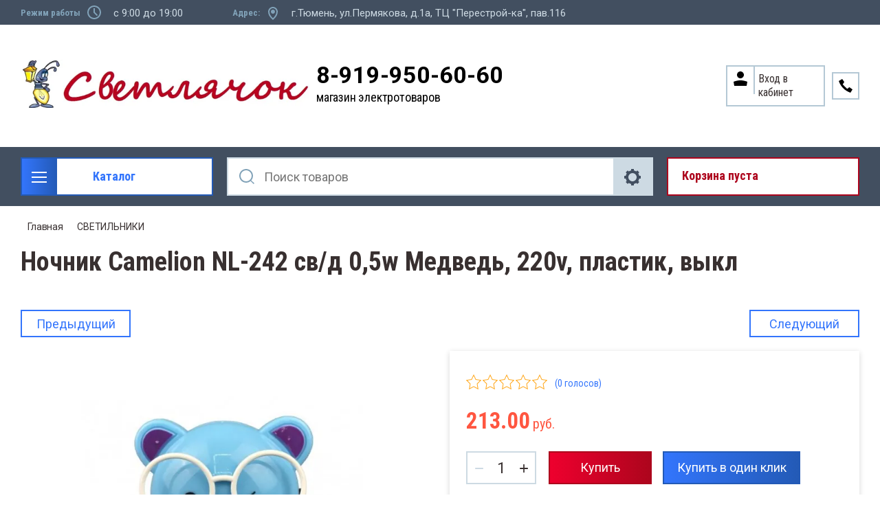

--- FILE ---
content_type: text/html; charset=utf-8
request_url: https://svetlyachok72.ru/magazin/product/nochnik-camelion-nl-242-sv-d-0-5w-medved-220v-plastik-vykl
body_size: 33756
content:

	<!doctype html>
<html lang="ru">
<head>
<meta charset="utf-8">
<meta name="robots" content="all"/>
<title>Ночник Camelion NL-242 св/д 0,5w Медведь, 220v, пластик, выкл</title>
<meta name="description" content="Ночник Camelion NL-242 св/д 0,5w Медведь, 220v, пластик, выкл">
<meta name="keywords" content="Ночник Camelion NL-242 св/д 0,5w Медведь, 220v, пластик, выкл">
<meta name="SKYPE_TOOLBAR" content="SKYPE_TOOLBAR_PARSER_COMPATIBLE">
<meta name="viewport" content="width=device-width, initial-scale=1.0, maximum-scale=1.0, user-scalable=no">
<meta name="format-detection" content="telephone=no">
<meta http-equiv="x-rim-auto-match" content="none">

<link rel="stylesheet" href="/t/v19606/images/css/slick-theme.scss.css">
<link rel="stylesheet" href="/g/libs/jquery-slick/1.8.0/slick.css">
<link rel="stylesheet" href="/g/libs/remodal/css/remodal.css">
<link rel="stylesheet" href="/g/libs/remodal/css/remodal-default-theme.css">
<link rel="stylesheet" href="/g/libs/jqueryui/datepicker-and-slider/css/jquery-ui.css">

<!-- Fonts -->
<link href="https://fonts.googleapis.com/css?family=Roboto+Condensed:300,400,700|Roboto:100,300,400,500,700,900&amp;subset=cyrillic,cyrillic-ext,latin-ext" rel="stylesheet">
<!-- Fonts -->

<script src="/g/libs/jquery/1.10.2/jquery.min.js"></script>
<script src="/g/libs/jqueryui/datepicker-and-slider/js/jquery-ui.min.js" charset="utf-8"></script>

	<link rel="stylesheet" href="/g/css/styles_articles_tpl.css">

            <!-- 46b9544ffa2e5e73c3c971fe2ede35a5 -->
            <script src='/shared/s3/js/lang/ru.js'></script>
            <script src='/shared/s3/js/common.min.js'></script>
        <link rel='stylesheet' type='text/css' href='/shared/s3/css/calendar.css' /><link rel='stylesheet' type='text/css' href='/shared/highslide-4.1.13/highslide.min.css'/>
<script type='text/javascript' src='/shared/highslide-4.1.13/highslide-full.packed.js'></script>
<script type='text/javascript'>
hs.graphicsDir = '/shared/highslide-4.1.13/graphics/';
hs.outlineType = null;
hs.showCredits = false;
hs.lang={cssDirection:'ltr',loadingText:'Загрузка...',loadingTitle:'Кликните чтобы отменить',focusTitle:'Нажмите чтобы перенести вперёд',fullExpandTitle:'Увеличить',fullExpandText:'Полноэкранный',previousText:'Предыдущий',previousTitle:'Назад (стрелка влево)',nextText:'Далее',nextTitle:'Далее (стрелка вправо)',moveTitle:'Передвинуть',moveText:'Передвинуть',closeText:'Закрыть',closeTitle:'Закрыть (Esc)',resizeTitle:'Восстановить размер',playText:'Слайд-шоу',playTitle:'Слайд-шоу (пробел)',pauseText:'Пауза',pauseTitle:'Приостановить слайд-шоу (пробел)',number:'Изображение %1/%2',restoreTitle:'Нажмите чтобы посмотреть картинку, используйте мышь для перетаскивания. Используйте клавиши вперёд и назад'};</script>
<link rel="icon" href="/favicon.ico" type="image/x-icon">
<link rel="apple-touch-icon" href="/touch-icon-iphone.png">
<link rel="apple-touch-icon" sizes="76x76" href="/touch-icon-ipad.png">
<link rel="apple-touch-icon" sizes="120x120" href="/touch-icon-iphone-retina.png">
<link rel="apple-touch-icon" sizes="152x152" href="/touch-icon-ipad-retina.png">
<meta name="msapplication-TileImage" content="/touch-w8-mediumtile.png"/>
<meta name="msapplication-square70x70logo" content="/touch-w8-smalltile.png" />
<meta name="msapplication-square150x150logo" content="/touch-w8-mediumtile.png" />
<meta name="msapplication-wide310x150logo" content="/touch-w8-widetile.png" />
<meta name="msapplication-square310x310logo" content="/touch-w8-largetile.png" />

<!--s3_require-->
<link rel="stylesheet" href="/g/basestyle/1.0.1/user/user.css" type="text/css"/>
<link rel="stylesheet" href="/g/basestyle/1.0.1/user/user.green.css" type="text/css"/>
<script type="text/javascript" src="/g/basestyle/1.0.1/user/user.js" async></script>
<!--/s3_require-->
			
		
		
		
			<link rel="stylesheet" type="text/css" href="/g/shop2v2/default/css/theme.less.css">		
			<script type="text/javascript" src="/g/printme.js"></script>
		<script type="text/javascript" src="/g/shop2v2/default/js/tpl.js"></script>
		<script type="text/javascript" src="/g/shop2v2/default/js/baron.min.js"></script>
		
			<script type="text/javascript" src="/g/shop2v2/default/js/shop2.2.js"></script>
		
	<script type="text/javascript">shop2.init({"productRefs": [],"apiHash": {"getPromoProducts":"43bf2895f6531d2827f59e47052ca46d","getSearchMatches":"2a15fe3d93fd3451e0eaddf39e03985e","getFolderCustomFields":"6c2c7da85de1e1cb4233d6bf012d2504","getProductListItem":"93e3cc17fd58afabbf4cc6c29279364f","cartAddItem":"2d24ef52c95101f3a256fbfe19df08d4","cartRemoveItem":"de4954a538d6c1789997811a1728dc9d","cartUpdate":"81c936a14783f658a8124bdd3ef2d0e7","cartRemoveCoupon":"1f0eb010f5253b4edc1dd9896723bc19","cartAddCoupon":"bdbe56e1275062dcaf7d58448fbd5da4","deliveryCalc":"264578e6e8e0d5a3551883750475aaa3","printOrder":"7b83bc07aca465564252fcc332c8aeb2","cancelOrder":"ef51c0079130a86a03d533a39ab7a399","cancelOrderNotify":"795841fa05730f319a228b266b3d5aca","repeatOrder":"5e27ee458dcfb5b0a1e8918eafbc015f","paymentMethods":"4c3d19b70ed08538bd25fecad8626d81","compare":"631c26ba28799c84bed749a0c471510c"},"hash": null,"verId": 2202379,"mode": "product","step": "","uri": "/magazin","IMAGES_DIR": "/d/","my": {"show_sections":true,"lazy_load_subpages":true,"search_range_max":200000,"show_flags_filter":true,"special_alias":"SPEC","new_alias":"NEW","gr_slider_enable_blackout":true},"shop2_cart_order_payments": 1,"cf_margin_price_enabled": 0,"maps_yandex_key":"","maps_google_key":""});</script>
<style type="text/css">.product-item-thumb {width: 450px;}.product-item-thumb .product-image, .product-item-simple .product-image {height: 450px;width: 450px;}.product-item-thumb .product-amount .amount-title {width: 354px;}.product-item-thumb .product-price {width: 400px;}.shop2-product .product-side-l {width: 200px;}.shop2-product .product-image {height: 190px;width: 200px;}.shop2-product .product-thumbnails li {width: 56px;height: 56px;}</style>

<!--<link rel="stylesheet" href="/t/v19606/images/css/theme.scss.css">-->
<link rel="stylesheet" href="/t/v19606/images/css/lightgallery.css">

<script src="/g/libs/jquery-formstyler/1.7.4/jquery.formstyler.min.js" charset="utf-8"></script>
<script src="/g/libs/lightgallery/v1.2.19/lightgallery.js"></script>
<script src="/g/libs/lightgallery/v1.2.19/lg-zoom.min.js"></script>
<script src="/g/templates/shop2/2.112.2/js/nouislider.min.js" charset="utf-8"></script>
<script src="/g/libs/jquery-match-height/0.7.2/jquery.matchHeight.min.js"></script>
<script src="/g/libs/jquery-responsive-tabs/1.5.1/jquery.responsivetabs.min.js"></script>
<script src="/g/templates/shop2/2.79.2/js/animit.js"></script>
<script src="/g/templates/shop2/2.79.2/js/waslide.js"></script>
<script src="/g/libs/flexmenu/1.4.2/flexmenu.min.modern.js"></script>
<script src="/g/libs/jquery-slick/1.8.0/slick.min.js"></script>
<script src="/g/libs/jquery-sly/1.6.1/sly.min.js"></script>
<script src="/g/templates/shop2/2.96.2/js/headroom.js" charset="utf-8"></script>
<script src="/g/libs/remodal/js/remodal.js" charset="utf-8"></script>
<script src="/g/libs/jquery-bgdsize/jquery.bgdsize.js" charset="utf-8"></script>


    <link rel="stylesheet" href="/g/templates/shop2/2.112.2/themes/theme1/theme.scss.css">

<link rel="stylesheet" href="/g/templates/shop2/2.112.2/css/corrections.css">
<script src="/g/s3/misc/form/shop-form/shop-form-minimal.js" charset="utf-8"></script>

<script src="/g/templates/shop2/2.112.2/js/main.js" charset="utf-8"></script>

<link rel="stylesheet" href="/t/v19606/images/css/site_addons.scss.css"> 


</head>
<body>
	<div class="site-wrapper">
		<div class="burger-block">
    		<div class="burger-block__ico"></div>
		    <div class="burger-block__section">
		        
		        <a href="#rem-login" class="burger-block__cabinet">Вход в кабинет</a>

		        <div class="burger-block__folders">
		            <div class="burger-block__folders-title">Каталог товаров</div>
		            <div class="burger-block__folders-list">
		            	<ul class="popup-folders__list menu-default">
													         						         						         						         						    						         						              						              						                   <li class="firstlevel sublevel dontsplit"><a class="hasArrow" href="/magazin/folder/nastolnyye-lampy"><span>СВЕТОДИОДНАЯ ЛЕНТА</span></a>
						              						         						         						         						         						    						         						              						                   						                        <ul>
						                            <li class="parentItem"><a href="/magazin/folder/nastolnyye-lampy"><span>СВЕТОДИОДНАЯ ЛЕНТА</span></a></li>
						                    							              						              						                   <li class=""><a href="/magazin/folder/dekorativnyye"><span>ЛЕНТА СВЕТОДИОДНАЯ</span></a>
						              						         						         						         						         						    						         						              						                   						                        </li>
						                        						                   						              						              						                   <li class=""><a href="/magazin/folder/ofisnyye"><span>ДИОДЫ, МОДУЛИ, ЛИНЕЙКИ</span></a>
						              						         						         						         						         						    						         						              						                   						                        </li>
						                        						                   						              						              						                   <li class=""><a href="/magazin/folder/detskiye"><span>БЛОКИ ПИТАНИЯ, КОНТРОЛЛЕРЫ, УСИЛИТЕЛИ ДЛЯ ЛЕНТЫ</span></a>
						              						         						         						         						         						    						         						              						                   						                        </li>
						                        						                   						              						              						                   <li class=""><a href="/magazin/folder/komplektuyushchiye-dlya-diodnoy-lenty"><span>ПРОФИЛЬ, КОМПЛЕКТУЮЩИЕ ДЛЯ ЛЕНТЫ</span></a>
						              						         						         						         						         						    						         						              						                   						                        </li>
						                        						                   						              						              						                   <li class=""><a href="/magazin/folder/neon"><span>Неон</span></a>
						              						         						         						         						         						    						         						              						                   						                        </li>
						                        						                             </ul></li>
						                        						                   						              						              						                   <li class="firstlevel sublevel dontsplit"><a class="hasArrow" href="/magazin/folder/lampy"><span>ЛАМПЫ ДИОДНЫЕ</span></a>
						              						         						         						         						         						    						         						              						                   						                        <ul>
						                            <li class="parentItem"><a href="/magazin/folder/lampy"><span>ЛАМПЫ ДИОДНЫЕ</span></a></li>
						                    							              						              						                   <li class=""><a href="/magazin/folder/01-lampy-diodnyye-standartnyye-i-nestandartnyye"><span>ЛАМПЫ диодные СТАНДАРТНЫЕ И неСТАНДАРТНЫЕ</span></a>
						              						         						         						         						         						    						         						              						                   						                        </li>
						                        						                   						              						              						                   <li class=""><a href="/magazin/folder/02-lampy-diodnyye-svecha"><span>ЛАМПЫ диодные СВЕЧА</span></a>
						              						         						         						         						         						    						         						              						                   						                        </li>
						                        						                   						              						              						                   <li class=""><a href="/magazin/folder/03-lampy-diodnyye-sharik"><span>ЛАМПЫ диодные ШАРИК</span></a>
						              						         						         						         						         						    						         						              						                   						                        </li>
						                        						                   						              						              						                   <li class=""><a href="/magazin/folder/04-lampy-diodnyye-r-39-r-50-r-63-r-80"><span>ЛАМПЫ диодные R-39 R-50 R-63 R-80</span></a>
						              						         						         						         						         						    						         						              						                   						                        </li>
						                        						                   						              						              						                   <li class=""><a href="/magazin/folder/05-lampy-diodnyye-g-4-g-5-3-g-9-lineynyye"><span>ЛАМПЫ диодные  G-4  G-5.3  G-9 (ПАЛЬЧИКОВЫЕ)</span></a>
						              						         						         						         						         						    						         						              						                   						                        </li>
						                        						                   						              						              						                   <li class=""><a href="/magazin/folder/06-lampy-diodnyye-mr-16-mr-11"><span>ЛАМПЫ диодные MR-16 MR-11 (РЕФЛЕКТОРНЫЕ)</span></a>
						              						         						         						         						         						    						         						              						                   						                        </li>
						                        						                   						              						              						                   <li class=""><a href="/magazin/folder/07-lampa-tabletka-gx-53-gx-70-diodnyye"><span>ЛАМПЫ диодные GX-53 GX-70 (ТАБЛЕТКА)</span></a>
						              						         						         						         						         						    						         						              						                   						                        </li>
						                        						                   						              						              						                   <li class=""><a href="/magazin/folder/08-lampy-svetodiodnyye-vysokoy-moshchnosti"><span>ЛАМПЫ диодные ВЫСОКОЙ МОЩНОСТИ</span></a>
						              						         						         						         						         						    						         						              						                   						                        </li>
						                        						                   						              						              						                   <li class=""><a href="/magazin/folder/09-lampy-diodnyye-lineynyye"><span>ЛАМПЫ диодные Т-8 G-13 (ЛИНЕЙНЫЕ)</span></a>
						              						         						         						         						         						    						         						              						                   						                        </li>
						                        						                   						              						              						                   <li class=""><a href="/magazin/folder/10-lampy-diodnyye-dekorativnyye-i-spetsialnyye"><span>ЛАМПЫ диодные ДЛЯ РАСТЕНИЙ</span></a>
						              						         						         						         						         						    						         						              						                   						                        </li>
						                        						                             </ul></li>
						                        						                   						              						              						                   <li class="firstlevel sublevel dontsplit"><a class="hasArrow" href="/magazin/folder/lampy-raznyye"><span>ЛАМПЫ РАЗНЫЕ</span></a>
						              						         						         						         						         						    						         						              						                   						                        <ul>
						                            <li class="parentItem"><a href="/magazin/folder/lampy-raznyye"><span>ЛАМПЫ РАЗНЫЕ</span></a></li>
						                    							              						              						                   <li class=""><a href="/magazin/folder/09-lampy-nakalivaniya-rossiya"><span>ЛАМПЫ НАКАЛИВАНИЯ РОССИЯ</span></a>
						              						         						         						         						         						    						         						              						                   						                        </li>
						                        						                   						              						              						                   <li class=""><a href="/magazin/folder/12-lampa-spetsialnaya-dekorativnaya"><span>ЛАМПЫ СПЕЦИАЛЬНЫЕ, ДЕКОРАТИВНЫЕ</span></a>
						              						         						         						         						         						    						         						              						                   						                        </li>
						                        						                   						              						              						                   <li class=""><a href="/magazin/folder/13-lampy-zerkalnyye"><span>ЛАМПЫ ЗЕРКАЛЬНЫЕ</span></a>
						              						         						         						         						         						    						         						              						                   						                        </li>
						                        						                   						              						              						                   <li class=""><a href="/magazin/folder/15-lampy-galogenovyye"><span>ЛАМПЫ ГАЛОГЕНОВЫЕ</span></a>
						              						         						         						         						         						    						         						              						                   						                        </li>
						                        						                   						              						              						                   <li class=""><a href="/magazin/folder/16-lampy-lyuministsentnyye-t-4"><span>ЛАМПЫ ЛЮМИНИСЦЕНТНЫЕ Т-4</span></a>
						              						         						         						         						         						    						         						              						                   						                        </li>
						                        						                   						              						              						                   <li class=""><a href="/magazin/folder/17-lampy-lyuministsentnyye-t-5"><span>ЛАМПЫ ЛЮМИНИСЦЕНТНЫЕ Т-5</span></a>
						              						         						         						         						         						    						         						              						                   						                        </li>
						                        						                   						              						              						                   <li class=""><a href="/magazin/folder/18-lampy-lyuministsentnyye-t-8"><span>ЛАМПЫ ЛЮМИНИСЦЕНТНЫЕ Т-8</span></a>
						              						         						         						         						         						    						         						              						                   						                        </li>
						                        						                   						              						              						                   <li class=""><a href="/magazin/folder/19-lampy-prozhektornyye"><span>ЛАМПЫ ПРОЖЕКТОРНЫЕ</span></a>
						              						         						         						         						         						    						         						              						                   						                        </li>
						                        						                             </ul></li>
						                        						                   						              						              						                   <li class="firstlevel sublevel dontsplit"><a class="hasArrow" href="/magazin/folder/svetilniki"><span>СВЕТИЛЬНИКИ</span></a>
						              						         						         						         						         						    						         						              						                   						                        <ul>
						                            <li class="parentItem"><a href="/magazin/folder/svetilniki"><span>СВЕТИЛЬНИКИ</span></a></li>
						                    							              						              						                   <li class=""><a href="/magazin/folder/05-nastolnyye-dekorativnyye-svetilniki"><span>СВЕТ-КИ НАСТОЛЬНЫЕ, ДЕКОРАТИВНЫЕ</span></a>
						              						         						         						         						         						    						         						              						                   						                        </li>
						                        						                   						              						              						                   <li class=""><a href="/magazin/folder/06-banniki"><span>БАННИКИ</span></a>
						              						         						         						         						         						    						         						              						                   						                        </li>
						                        						                   						              						              						                   <li class=""><a href="/magazin/folder/07-prozhektory-diodnyye-perenoska"><span>ПРОЖЕКТОРЫ ДИОДНЫЕ</span></a>
						              						         						         						         						         						    						         						              						                   						                        </li>
						                        						                   						              						              						                   <li class=""><a href="/magazin/folder/08-svetilnik-diodnyy-antivandalnyy-zhkkh"><span>СВЕТ-КИ ДИОДНЫЕ, АНТИВАНДАЛЬНЫЕ, ЖКХ</span></a>
						              						         						         						         						         						    						         						              						                   						                        </li>
						                        						                   						              						              						                   <li class=""><a href="/magazin/folder/09-svetilnik-gazonnyy-ulichnyy"><span>СВЕТ-КИ УЛИЧНЫЕ, ПЕРЕНОСКИ</span></a>
						              						         						         						         						         						    						         						              						                   						                        </li>
						                        						                   						              						              						                   <li class=""><a href="/magazin/folder/10-svet-ki-lineynyye-lyum-ye-diodnyye"><span>СВЕТ-КИ ЛИНЕЙНЫЕ</span></a>
						              						         						         						         						         						    						         						              						                   						                        </li>
						                        						                   						              						              						                   <li class=""><a href="/magazin/folder/16-stroby"><span>СТРОБЫ</span></a>
						              						         						         						         						         						    						         						              						                   						                        </li>
						                        						                   						              						              						                   <li class=""><a href="/magazin/folder/svetilniki-podvesnyye"><span>СВЕТ-КИ ПОДВЕСНЫЕ</span></a>
						              						         						         						         						         						    						         						              						                   						                        </li>
						                        						                   						              						              						                   <li class=""><a href="/magazin/folder/akcentnoe-osveshchenie"><span>Трековые</span></a>
						              						         						         						         						         						    						         						              						                   						                        </li>
						                        						                             </ul></li>
						                        						                   						              						              						                   <li class="firstlevel sublevel dontsplit"><a class="hasArrow" href="/magazin/folder/svetilniki-tochechnye"><span>СВЕТИЛЬНИКИ ТОЧЕЧНЫЕ</span></a>
						              						         						         						         						         						    						         						              						                   						                        <ul>
						                            <li class="parentItem"><a href="/magazin/folder/svetilniki-tochechnye"><span>СВЕТИЛЬНИКИ ТОЧЕЧНЫЕ</span></a></li>
						                    							              						              						                   <li class=""><a href="/magazin/folder/15-svetilnik-tabletki-gx53-gx70"><span>СВЕТ-КИ GX53, GX70 (ТАБЛЕТКИ)</span></a>
						              						         						         						         						         						    						         						              						                   						                        </li>
						                        						                   						              						              						                   <li class=""><a href="/magazin/folder/13-svetilniki-diodnyye-vstraivayemyye-feron"><span>СВЕТ-КИ ДИОДНЫЕ ВСТРАИВАЕМЫЕ ФЕРОН, Light</span></a>
						              						         						         						         						         						    						         						              						                   						                        </li>
						                        						                   						              						              						                   <li class=""><a href="/magazin/folder/14-svetilniki-tochechnyye-galogennyye-feron-ekola"><span>СВЕТ-КИ ТОЧЕЧНЫЕ ФЕРОН, ЭКОЛА</span></a>
						              						         						         						         						         						    						         						              						                   						                        </li>
						                        						                   						              						              						                   <li class=""><a href="/magazin/folder/12-svetilniki-tochechnyye-galogennyye-elektrostandart-viokon"><span>СВЕТ-КИ ТОЧЕЧНЫЕ ЭЛЕКТРОСТАНДАРТ, ВИОКОН</span></a>
						              						         						         						         						         						    						         						              						                   						                        </li>
						                        						                             </ul></li>
						                        						                   						              						              						                   <li class="firstlevel sublevel dontsplit"><a class="hasArrow" href="/magazin/folder/komplektuyushchie-dlya-svet-kov"><span>КОМПЛЕКТУЮЩИЕ ДЛЯ СВЕТИЛЬНИКОВ</span></a>
						              						         						         						         						         						    						         						              						                   						                        <ul>
						                            <li class="parentItem"><a href="/magazin/folder/komplektuyushchie-dlya-svet-kov"><span>КОМПЛЕКТУЮЩИЕ ДЛЯ СВЕТИЛЬНИКОВ</span></a></li>
						                    							              						              						                   <li class=""><a href="/magazin/folder/01-patron-osnovaniya"><span>ПАТРОНЫ, ОСНОВАНИЯ, КРЕПЛЕНИЯ ДЛЯ ЛАМП</span></a>
						              						         						         						         						         						    						         						              						                   						                        </li>
						                        						                   						              						              						                   <li class=""><a href="/magazin/folder/02-rasseivateli"><span>РАССЕИВАТЕЛИ</span></a>
						              						         						         						         						         						    						         						              						                   						                        </li>
						                        						                   						              						              						                   <li class=""><a href="/magazin/folder/04-nachinka-svetilnika"><span>ДРОССЕЛЯ, ТРАНСФОРМАТОРЫ, СТАРТЕРА</span></a>
						              						         						         						         						         						    						         						              						                   						                        </li>
						                        						                   						              						              						                   <li class=""><a href="/magazin/folder/13-fotorele-datchiki-dvizh-roz-s-taymerom-pulty"><span>ФОТОРЕЛЕ, ДАТЧИКИ ДВИЖЕНИЯ, ПУЛЬТЫ</span></a>
						              						         						         						         						         						    						         						              						                   						                        </li>
						                        						                             </ul></li>
						                        						                   						              						              						                   <li class="firstlevel sublevel dontsplit"><a class="hasArrow" href="/magazin/folder/elektroustanovka"><span>РОЗЕТКИ, ВЫКЛЮЧАТЕЛИ</span></a>
						              						         						         						         						         						    						         						              						                   						                        <ul>
						                            <li class="parentItem"><a href="/magazin/folder/elektroustanovka"><span>РОЗЕТКИ, ВЫКЛЮЧАТЕЛИ</span></a></li>
						                    							              						              						                   <li class=""><a href="/magazin/folder/06-polugermetichnyye"><span>Полугерметичные</span></a>
						              						         						         						         						         						    						         						              						                   						                        </li>
						                        						                   						              						              						                   <li class=""><a href="/magazin/folder/07-seriya-prima-etyud"><span>Серия Этюд</span></a>
						              						         						         						         						         						    						         						              						                   						                        </li>
						                        						                   						              						              						                   <li class=""><a href="/magazin/folder/22-seriya-lezard-mira-belyye-s-p"><span>Серия Лезард MIRA белые с/п</span></a>
						              						         						         						         						         						    						         						              						                   						                        </li>
						                        						                   						              						              						                   <li class=""><a href="/magazin/folder/23-seriya-lezard-mira-krem-s-p"><span>Серия Лезард MIRA крем с/п</span></a>
						              						         						         						         						         						    						         						              						                   						                        </li>
						                        						                   						              						              						                   <li class=""><a href="/magazin/folder/24-seriya-lezard-nata-belyye-o-p"><span>Серия Лезард NATA белые о/п</span></a>
						              						         						         						         						         						    						         						              						                   						                        </li>
						                        						                   						              						              						                   <li class=""><a href="/magazin/folder/09-seriya-makel-mimoza-belyye"><span>Серия Makel Mimoza белые</span></a>
						              						         						         						         						         						    						         						              						                   						                        </li>
						                        						                   						              						              						                   <li class=""><a href="/magazin/folder/10-seriya-makel-mimoza-krem"><span>Серия Makel Mimoza крем</span></a>
						              						         						         						         						         						    						         						              						                   						                        </li>
						                        						                   						              						              						                   <li class=""><a href="/magazin/folder/26-seriya-blanca-o-p"><span>Серия Blanca Schneider Electric о/п</span></a>
						              						         						         						         						         						    						         						              						                   						                        </li>
						                        						                   						              						              						                   <li class=""><a href="/magazin/folder/19-etika-belaya"><span>Серия Etika Legrand Россия белая</span></a>
						              						         						         						         						         						    						         						              						                   						                        </li>
						                        						                   						              						              						                   <li class=""><a href="/magazin/folder/20-etika-krem"><span>Серия Etika Legrand Россия крем</span></a>
						              						         						         						         						         						    						         						              						                   						                        </li>
						                        						                   						              						              						                   <li class=""><a href="/magazin/folder/17-seriya-valena-legrand-frantsiya-belyye"><span>Серия Valena Legrand Франция белые</span></a>
						              						         						         						         						         						    						         						              						                   						                        </li>
						                        						                   						              						              						                   <li class=""><a href="/magazin/folder/18-seriya-valena-legrand-frantsiya-slonovaya-kost"><span>Серия Valena Legrand Франция слоновая кость</span></a>
						              						         						         						         						         						    						         						              						                   						                        </li>
						                        						                   						              						              						                   <li class=""><a href="/magazin/folder/25-seriya-werkel"><span>Серия Werkel</span></a>
						              						         						         						         						         						    						         						              						                   						                        </li>
						                        						                   						              						              						                   <li class=""><a href="/magazin/folder/seriya-atlas-belyy-scheider-electric"><span>Серия Atlas белый Scheider Electric</span></a>
						              						         						         						         						         						    						         						              						                   						                        </li>
						                        						                   						              						              						                   <li class=""><a href="/magazin/folder/seriya-atlas-krem-scheider-electric"><span>Серия Atlas крем Scheider Electric</span></a>
						              						         						         						         						         						    						         						              						                   						                        </li>
						                        						                   						              						              						                   <li class=""><a href="/magazin/folder/seriya-atlas-design-alyuminij"><span>Серия Atlas алюминий Scheider Electric</span></a>
						              						         						         						         						         						    						         						              						                   						                        </li>
						                        						                   						              						              						                   <li class=""><a href="/magazin/folder/seriya-atlas-design-shampan"><span>Серия Atlas Design шампань</span></a>
						              						         						         						         						         						    						         						              						                   						                        </li>
						                        						                   						              						              						                   <li class=""><a href="/magazin/folder/seriya-atlas-alyuminij-scheider-electric"><span>Серия Atlas карбон Scheider Electric</span></a>
						              						         						         						         						         						    						         						              						                   						                        </li>
						                        						                   						              						              						                   <li class=""><a href="/magazin/folder/seriya-atlas-design-lotos"><span>Серия Atlas Design ЛОТОС</span></a>
						              						         						         						         						         						    						         						              						                   						                        </li>
						                        						                   						              						              						                   <li class=""><a href="/magazin/folder/seriya-atlas-design-pesochnyj"><span>Серия Atlas Design песочный</span></a>
						              						         						         						         						         						    						         						              						                   						                        </li>
						                        						                   						              						              						                   <li class=""><a href="/magazin/folder/seriya-inspiria-belyj"><span>Серия INSPIRIA белый</span></a>
						              						         						         						         						         						    						         						              						                   						                        </li>
						                        						                   						              						              						                   <li class=""><a href="/magazin/folder/seriya-inspiria-belyj-1"><span>Серия INSPIRIA слоновая кость</span></a>
						              						         						         						         						         						    						         						              						                   						                        </li>
						                        						                   						              						              						                   <li class=""><a href="/magazin/folder/seriya-inspiria-antracit"><span>Серия INSPIRIA антрацит</span></a>
						              						         						         						         						         						    						         						              						                   						                        </li>
						                        						                   						              						              						                   <li class=""><a href="/magazin/folder/seriya-quteo-legrand-franciya-belye"><span>Серия Quteo Legrand Франция белые</span></a>
						              						         						         						         						         						    						         						              						                   						                        </li>
						                        						                   						              						              						                   <li class=""><a href="/magazin/folder/seriya-blanca-s-p-belyj"><span>Серия Blanca  с/п белый</span></a>
						              						         						         						         						         						    						         						              						                   						                        </li>
						                        						                   						              						              						                   <li class=""><a href="/magazin/folder/vyklyuchateli-besprovodnye"><span>Выключатели беспроводные</span></a>
						              						         						         						         						         						    						         						              						                   						                        </li>
						                        						                   						              						              						                   <li class=""><a href="/magazin/folder/seriya-emili-belyj-farfor"><span>Серия Эмили белый фарфор</span></a>
						              						         						         						         						         						    						         						              						                   						                        </li>
						                        						                   						              						              						                   <li class=""><a href="/magazin/folder/seriya-emili-chernyj-ugol"><span>Серия Эмили черный уголь</span></a>
						              						         						         						         						         						    						         						              						                   						                        </li>
						                        						                   						              						              						                   <li class=""><a href="/magazin/folder/seriya-alfa-general"><span>Серия Альфа General</span></a>
						              						         						         						         						         						    						         						              						                   						                        </li>
						                        						                   						              						              						                   <li class=""><a href="/magazin/folder/seriya-mezonin-retro-usadba"><span>Серия Мезонинъ Ретро Усадьба</span></a>
						              						         						         						         						         						    						         						              						                   						                        </li>
						                        						                             </ul></li>
						                        						                   						              						              						                   <li class="firstlevel sublevel dontsplit"><a class="hasArrow" href="/magazin/folder/elektroustanovka-1"><span>ЭЛЕКТРОУСТАНОВКА</span></a>
						              						         						         						         						         						    						         						              						                   						                        <ul>
						                            <li class="parentItem"><a href="/magazin/folder/elektroustanovka-1"><span>ЭЛЕКТРОУСТАНОВКА</span></a></li>
						                    							              						              						                   <li class=""><a href="/magazin/folder/01-vilki-razvetviteli"><span>ВИЛКИ, ШТЕПСЕЛИ, ТРОЙНИКИ</span></a>
						              						         						         						         						         						    						         						              						                   						                        </li>
						                        						                   						              						              						                   <li class=""><a href="/magazin/folder/02-vykl-dlya-bra-kontsevyye-mebelnyye"><span>КНОПКИ, ВЫКЛ ДЛЯ БРА, МЕБЕЛЬНЫЕ</span></a>
						              						         						         						         						         						    						         						              						                   						                        </li>
						                        						                   						              						              						                   <li class=""><a href="/magazin/folder/04-bloki-dlya-udliniteley-i-dr"><span>РОЗЕТКИ ДЛЯ ПЛИТЫ, БЛОКИ</span></a>
						              						         						         						         						         						    						         						              						                   						                        </li>
						                        						                   						              						              						                   <li class=""><a href="/magazin/folder/05-setevyye-filtry-udliniteli"><span>УДЛИНИТЕЛИ</span></a>
						              						         						         						         						         						    						         						              						                   						                        </li>
						                        						                   						              						              						                   <li class=""><a href="/magazin/folder/10-raz-yemy"><span>РАЗЪЁМЫ</span></a>
						              						         						         						         						         						    						         						              						                   						                        </li>
						                        						                   						              						              						                   <li class=""><a href="/magazin/folder/rozetki-s-tajmerom"><span>РОЗЕТКИ С ТАЙМЕРОМ</span></a>
						              						         						         						         						         						    						         						              						                   						                        </li>
						                        						                   						              						              						                   <li class=""><a href="/magazin/folder/03-zvonki-knopki-domofony"><span>ЗВОНКИ, КНОПКИ, ДОМОФОНЫ</span></a>
						              						         						         						         						         						    						         						              						                   						                        </li>
						                        						                             </ul></li>
						                        						                   						              						              						                   <li class="firstlevel sublevel dontsplit"><a class="hasArrow" href="/magazin/folder/kabel-provod"><span>КАБЕЛЬ, ПРОВОД</span></a>
						              						         						         						         						         						    						         						              						                   						                        <ul>
						                            <li class="parentItem"><a href="/magazin/folder/kabel-provod"><span>КАБЕЛЬ, ПРОВОД</span></a></li>
						                    							              						              						                   <li class=""><a href="/magazin/folder/provod-alyuminiy"><span>АЛЮМИНИЙ, СИП</span></a>
						              						         						         						         						         						    						         						              						                   						                        </li>
						                        						                   						              						              						                   <li class=""><a href="/magazin/folder/med-monozhila-kabel-provod"><span>МЕДЬ МОНОЖИЛА</span></a>
						              						         						         						         						         						    						         						              						                   						                        </li>
						                        						                   						              						              						                   <li class=""><a href="/magazin/folder/med-gibkaya-kabel-provod"><span>МЕДЬ ГИБКАЯ</span></a>
						              						         						         						         						         						    						         						              						                   						                        </li>
						                        						                   						              						              						                   <li class=""><a href="/magazin/folder/01-provod"><span>ПРОВОД РАЗЛИЧНОГО НАЗНАЧЕНИЯ</span></a>
						              						         						         						         						         						    						         						              						                   						                        </li>
						                        						                   						              						              						                   <li class=""><a href="/magazin/folder/20-greyushchiy-kabel"><span>ГРЕЮЩИЙ КАБЕЛЬ</span></a>
						              						         						         						         						         						    						         						              						                   						                        </li>
						                        						                             </ul></li>
						                        						                   						              						              						                   <li class="firstlevel sublevel dontsplit"><a class="hasArrow" href="/magazin/folder/montazhnoye"><span>ВСЁ ДЛЯ МОНТАЖА</span></a>
						              						         						         						         						         						    						         						              						                   						                        <ul>
						                            <li class="parentItem"><a href="/magazin/folder/montazhnoye"><span>ВСЁ ДЛЯ МОНТАЖА</span></a></li>
						                    							              						              						                   <li class=""><a href="/magazin/folder/02-gofra-korob-metallorukav"><span>ГОФРА, КОРОБ, МЕТАЛЛОРУКАВ</span></a>
						              						         						         						         						         						    						         						              						                   						                        </li>
						                        						                   						              						              						                   <li class=""><a href="/magazin/folder/03-gilzy-nakonechniki-sizy"><span>ГИЛЬЗЫ, НАКОНЕЧНИКИ, СИЗы</span></a>
						              						         						         						         						         						    						         						              						                   						                        </li>
						                        						                   						              						              						                   <li class=""><a href="/magazin/folder/04-klemniki"><span>КЛЕМНИКИ, ЗАЖИМЫ</span></a>
						              						         						         						         						         						    						         						              						                   						                        </li>
						                        						                   						              						              						                   <li class=""><a href="/magazin/folder/05-szhimy-sip-armatura"><span>СЖИМЫ, СИП-арматура</span></a>
						              						         						         						         						         						    						         						              						                   						                        </li>
						                        						                   						              						              						                   <li class=""><a href="/magazin/folder/06-skobki-styazhki"><span>КРЕПЛЕНИЕ (скобки, стяжки, клипсы)</span></a>
						              						         						         						         						         						    						         						              						                   						                        </li>
						                        						                   						              						              						                   <li class=""><a href="/magazin/folder/skoba-metallicheskaya"><span>СКОБА МЕТАЛЛИЧЕСКАЯ</span></a>
						              						         						         						         						         						    						         						              						                   						                        </li>
						                        						                   						              						              						                   <li class=""><a href="/magazin/folder/07-termousadochnaya-trubka"><span>ТЕРМОУСАДОЧНАЯ ТРУБКА, ПВХ</span></a>
						              						         						         						         						         						    						         						              						                   						                        </li>
						                        						                   						              						              						                   <li class=""><a href="/magazin/folder/09-raspred-korobka"><span>РАСПРЕД. КОРОБКИ</span></a>
						              						         						         						         						         						    						         						              						                   						                        </li>
						                        						                   						              						              						                   <li class=""><a href="/magazin/folder/08-izolenta-skotch"><span>ИЗОЛЕНТА, СКОТЧ</span></a>
						              						         						         						         						         						    						         						              						                   						                        </li>
						                        						                   						              						              						                   <li class=""><a href="/magazin/folder/12-telefonnyye-antennyye-shtekera"><span>ШТЕКЕРА, ПЕРЕХОДНИКИ ТВ, ТФ, КОМП</span></a>
						              						         						         						         						         						    						         						              						                   						                        </li>
						                        						                   						              						              						                   <li class=""><a href="/magazin/folder/19-nakleyki-birki"><span>НАКЛЕЙКИ, БИРКИ</span></a>
						              						         						         						         						         						    						         						              						                   						                        </li>
						                        						                             </ul></li>
						                        						                   						              						              						                   <li class="firstlevel sublevel dontsplit"><a class="hasArrow" href="/magazin/folder/shchitovaya-produktsiya"><span>ЩИТОВАЯ ПРОДУКЦИЯ</span></a>
						              						         						         						         						         						    						         						              						                   						                        <ul>
						                            <li class="parentItem"><a href="/magazin/folder/shchitovaya-produktsiya"><span>ЩИТОВАЯ ПРОДУКЦИЯ</span></a></li>
						                    							              						              						                   <li class=""><a href="/magazin/folder/01-avtomaty-ekf-probki"><span>АВТОМАТЫ ЭКФ, ПРОБКИ</span></a>
						              						         						         						         						         						    						         						              						                   						                        </li>
						                        						                   						              						              						                   <li class=""><a href="/magazin/folder/02-avtomaty-legrand"><span>АВТОМАТЫ LEGRAND</span></a>
						              						         						         						         						         						    						         						              						                   						                        </li>
						                        						                   						              						              						                   <li class=""><a href="/magazin/folder/03-avtomaty-schneider"><span>АВТОМАТЫ Systeme Electric City9</span></a>
						              						         						         						         						         						    						         						              						                   						                        </li>
						                        						                   						              						              						                   <li class=""><a href="/magazin/folder/04-avtomaty-avv"><span>АВТОМАТЫ DEKraft</span></a>
						              						         						         						         						         						    						         						              						                   						                        </li>
						                        						                   						              						              						                   <li class=""><a href="/magazin/folder/avtomaty-iek-karat"><span>Автоматы IEK KARAT</span></a>
						              						         						         						         						         						    						         						              						                   						                        </li>
						                        						                   						              						              						                   <li class=""><a href="/magazin/folder/05-uzo-puskateli"><span>УЗО, ОГРАНИЧИТЕЛИ ПЕРЕНАПРЯЖЕНИЯ</span></a>
						              						         						         						         						         						    						         						              						                   						                        </li>
						                        						                   						              						              						                   <li class=""><a href="/magazin/folder/06-schetchiki"><span>СЧЕТЧИКИ ЭЛЕКТРОЭНЕРГИИ</span></a>
						              						         						         						         						         						    						         						              						                   						                        </li>
						                        						                   						              						              						                   <li class=""><a href="/magazin/folder/07-komplektuyushchiye-shchitka"><span>КОМПЛЕКТУЮЩИЕ ЩИТКА</span></a>
						              						         						         						         						         						    						         						              						                   						                        </li>
						                        						                   						              						              						                   <li class=""><a href="/magazin/folder/08-boksy"><span>БОКСЫ, ЩИТКИ</span></a>
						              						         						         						         						         						    						         						              						                   						                        </li>
						                        						                   						              						              						                   <li class=""><a href="/magazin/folder/09-stabilizatory"><span>СТАБИЛИЗАТОРЫ</span></a>
						              						         						         						         						         						    						         						              						                   						                        </li>
						                        						                   						              						              						                   <li class=""><a href="/magazin/folder/puskateli"><span>ПУСКАТЕЛИ</span></a>
						              						         						         						         						         						    						         						              						                   						                        </li>
						                        						                             </ul></li>
						                        						                   						              						              						                   <li class="firstlevel sublevel dontsplit"><a class="hasArrow" href="/magazin/folder/instrumenty"><span>ИНСТРУМЕНТЫ</span></a>
						              						         						         						         						         						    						         						              						                   						                        <ul>
						                            <li class="parentItem"><a href="/magazin/folder/instrumenty"><span>ИНСТРУМЕНТЫ</span></a></li>
						                    							              						              						                   <li class=""><a href="/magazin/folder/instrumenty-1"><span>ИНСТРУМЕНТЫ</span></a>
						              						         						         						         						         						    						         						              						                   						                        </li>
						                        						                   						              						              						                   <li class=""><a href="/magazin/folder/14-indikatory-otvertki"><span>ИНДИКАТОРЫ, ОТВЁРТКИ</span></a>
						              						         						         						         						         						    						         						              						                   						                        </li>
						                        						                   						              						              						                   <li class=""><a href="/magazin/folder/15-multimetry-instrument"><span>МУЛЬТИМЕТРЫ</span></a>
						              						         						         						         						         						    						         						              						                   						                        </li>
						                        						                   						              						              						                   <li class=""><a href="/magazin/folder/11-payalnoye"><span>ПАЯЛЬНОЕ</span></a>
						              						         						         						         						         						    						         						              						                   						                        </li>
						                        						                   						              						              						                   <li class=""><a href="/magazin/folder/16-perchatki-krokodilch-ruletki"><span>РУЛЕТКИ, КРОКОДИЛЬЧИКИ</span></a>
						              						         						         						         						         						    						         						              						                   						                        </li>
						                        						                             </ul></li>
						                        						                   						              						              						                   <li class="firstlevel sublevel dontsplit"><a class="hasArrow" href="/magazin/folder/raznoye"><span>ТЫСЯЧА МЕЛОЧЕЙ</span></a>
						              						         						         						         						         						    						         						              						                   						                        <ul>
						                            <li class="parentItem"><a href="/magazin/folder/raznoye"><span>ТЫСЯЧА МЕЛОЧЕЙ</span></a></li>
						                    							              						              						                   <li class=""><a href="/magazin/folder/komplektuyushchiye-dlya-diodnoy-lenty-1"><span>ФОНАРИКИ</span></a>
						              						         						         						         						         						    						         						              						                   						                        </li>
						                        						                   						              						              						                   <li class=""><a href="/magazin/folder/18-batareyki"><span>БАТАРЕЙКИ</span></a>
						              						         						         						         						         						    						         						              						                   						                        </li>
						                        						                   						              						              						                   <li class=""><a href="/magazin/folder/nochniki"><span>НОЧНИКИ</span></a>
						              						         						         						         						         						    						         						              						                   						                        </li>
						                        						                   						              						              						                   <li class=""><a href="/magazin/folder/perchatki-kovrik"><span>ПЕРЧАТКИ, КОВРИК</span></a>
						              						         						         						         						         						    						         						              						                   						                        </li>
						                        						                   						              						              						                   <li class=""><a href="/magazin/folder/17-ventilyatsiya"><span>ВЕНТИЛЯЦИЯ</span></a>
						              						         						         						         						         						    						         						              						                   						                        </li>
						                        						                   						              						              						                   <li class=""><a href="/magazin/folder/21-khoz-tovary"><span>ХОЗ ТОВАРЫ, ТЕРМОМЕТРЫ</span></a>
						              						         						         						         						         						    						         						              						                   						                        </li>
						                        						                   						              						              						                   <li class=""><a href="/magazin/folder/novogodnee"><span>Новогоднее</span></a>
						              						         						         						         						         						    						    						         </li></ul>
						    						    </li>
						</ul>
		            </div>
		        </div>

		        <div class="burger-block__navigation">

		        </div>

		    </div>

			
		</div>


		<div class="cabinet-block">
		    
			    <div class="cabinet-block__section">
			        
			        <div class="cabinet-block__back ">Назад</div>

			        <div class="cabinet-block__body">
			            <!-- Cabinet -->
			        </div>

			    </div>

		</div>
		<div class="search search-mob">
			<div class="search__mobile">
				
			</div>
		</div>


		<header role="banner" class="site-header">
			<div class="site-header__wrap">
				<div class="site-header__inner">
					<div class="site-header__top_line central">
												<div class="site-header__top_line_right">
															<div class="time_work">
									<div class="time_work__wrap">
										<div class="time_work__title">Режим работы</div>
										<div class="time_work__numbers">с 9:00 до 19:00</div>
									</div>	
								</div>
																						<div class="address">
									<div class="address__wrap">
										<div class="address__title">Адрес:</div>
										<div class="address__text">г.Тюмень, ул.Пермякова, д.1а, ТЦ &quot;Перестрой-ка&quot;, пав.116</div>
									</div>
								</div>
													</div>

					</div>
					<div class="site-header__block">
						<div class="site-header__block_wrap central">
							<div class="logo">
																	<div class="site-logo">
																														<a href="/">											<img src="/thumb/2/akZD2kfKRgolnlA1fVj--g/600c100/d/logotip.jpg" alt="" />
										</a>									</div>
																<div class="logo__wrap">
																			<div class="logo__text">
																							<a class="logo__link" href="https://svetlyachok72.ru">
																								8-919-950-60-60
																							</a>
																					</div>
																												<div class="activity">
											<div class="activity__text">
												магазин электротоваров
											</div>
										</div>
																	</div>
							</div>
							<div class="site-header__left_block">
										                        <div class="login_phone_wrap">
		                        	<div class="login">
										<a href="#rem-login" class="login__wrap">
		                        			<span class="login__svg"></span>
		                        			<span class="login__text">Вход в кабинет</span>
			                        	</a>
			                        	<div class="login__mod remodal" data-remodal-id="rem-login" role="dialog">
			                        		<div data-remodal-action="close" class="close-button">Назад</div>
			                        		<div class="for-js-append ">
				                        		<div class="login__mod-warp">
					                        		<div class="shop2-block login-form ">
	<div class="block-title login__mod-main-title large-title">
					<div>Вход в кабинет</div>
			</div>
	<div class="block-body">
				<form method="post" action="/users">
			<input type="hidden" name="mode" value="login" />
			<div class="row row__input-login">
				<label for="login">Логин</label>
				<label class="field text"><input type="text" name="login" placeholder="Username" id="login" tabindex="1" value="" /></label>
			</div>
			<div class="row row__input-password">
				<label for="password">Пароль:</label>
				<label class="field password"><input type="password" placeholder="********" name="password" id="password" tabindex="2" value="" /></label>
									<button type="submit" class="signin-btn" tabindex="3">Войти</button>
								
			</div>
		<re-captcha data-captcha="recaptcha"
     data-name="captcha"
     data-sitekey="6LddAuIZAAAAAAuuCT_s37EF11beyoreUVbJlVZM"
     data-lang="ru"
     data-rsize="invisible"
     data-type="image"
     data-theme="light"></re-captcha></form>
		<div class="clear-container"></div>
		<p>
			<a href="/users/register" class="register">Регистрация</a>
					</p>
		
	</div>
</div>				                        		</div>
				                        							                        		<div class="social-for-login">
														<div class="social-for-login__wrap">
															<div class="social-for-login__title">Войти через</div> 															<div class="social-for-login__icons">
																																	


					
						<div class="g-social">
										
					<!--noindex-->
						<a href="/users/hauth/start/vkontakte?return_url=/magazin/product/nochnik-camelion-nl-242-sv-d-0-5w-medved-220v-plastik-vykl" class="g-social__item g-social__item--vk" rel="nofollow">Vkontakte</a>
					<!--/noindex-->
						
															
					<!--noindex-->
						<a href="/users/hauth/start/yandex?return_url=/magazin/product/nochnik-camelion-nl-242-sv-d-0-5w-medved-220v-plastik-vykl" class="g-social__item g-social__item--ya" rel="nofollow">Yandex</a>
					<!--/noindex-->
						
										
			</div>
			
		
	
<div class="g-auth__personal-note">
	Я согласен(на) на обработку моих персональных данных. <a href="/users?mode=agreement" target="_blank">Подробнее</a></div>
																														    </div>
														</div>					
																											</div>
																							</div>
		                        		</div>
		                        	</div>
		                        	<div class="phone">
		                        		<div class="phone__wrap">
		                        			<a href="#rem-phone"><div class="phone__ico"></div></a>
		                        			
		                        		</div>
		                        	</div>	                        	
		                        </div>
		                    </div>
		                </div>
					</div>
				</div>
				<div class="site-header__bottom central">
					<div class="site-header__bottom__wrap">
													<div class="catalogue-menu catalogue-menu-inner-hide">
								<div class="catalogue-menu__wrap">
									<div class="catalogue-menu__title">Каталог</div>
									<div class="catalogue-menu__list">
										<ul class="catalogue-menu__inner"><li class="has-child"><a href="/magazin/folder/nastolnyye-lampy" > <span></span> СВЕТОДИОДНАЯ ЛЕНТА</a><ul class="level-2"><li><a href="/magazin/folder/dekorativnyye" >ЛЕНТА СВЕТОДИОДНАЯ</a></li><li><a href="/magazin/folder/ofisnyye" >ДИОДЫ, МОДУЛИ, ЛИНЕЙКИ</a></li><li><a href="/magazin/folder/detskiye" >БЛОКИ ПИТАНИЯ, КОНТРОЛЛЕРЫ, УСИЛИТЕЛИ ДЛЯ ЛЕНТЫ</a></li><li><a href="/magazin/folder/komplektuyushchiye-dlya-diodnoy-lenty" >ПРОФИЛЬ, КОМПЛЕКТУЮЩИЕ ДЛЯ ЛЕНТЫ</a></li><li><a href="/magazin/folder/neon" >Неон</a></li></ul></li><li class="has-child"><a href="/magazin/folder/lampy" > <span></span> ЛАМПЫ ДИОДНЫЕ</a><ul class="level-2"><li><a href="/magazin/folder/01-lampy-diodnyye-standartnyye-i-nestandartnyye" >ЛАМПЫ диодные СТАНДАРТНЫЕ И неСТАНДАРТНЫЕ</a></li><li><a href="/magazin/folder/02-lampy-diodnyye-svecha" >ЛАМПЫ диодные СВЕЧА</a></li><li><a href="/magazin/folder/03-lampy-diodnyye-sharik" >ЛАМПЫ диодные ШАРИК</a></li><li><a href="/magazin/folder/04-lampy-diodnyye-r-39-r-50-r-63-r-80" >ЛАМПЫ диодные R-39 R-50 R-63 R-80</a></li><li><a href="/magazin/folder/05-lampy-diodnyye-g-4-g-5-3-g-9-lineynyye" >ЛАМПЫ диодные  G-4  G-5.3  G-9 (ПАЛЬЧИКОВЫЕ)</a></li><li><a href="/magazin/folder/06-lampy-diodnyye-mr-16-mr-11" >ЛАМПЫ диодные MR-16 MR-11 (РЕФЛЕКТОРНЫЕ)</a></li><li><a href="/magazin/folder/07-lampa-tabletka-gx-53-gx-70-diodnyye" >ЛАМПЫ диодные GX-53 GX-70 (ТАБЛЕТКА)</a></li><li><a href="/magazin/folder/08-lampy-svetodiodnyye-vysokoy-moshchnosti" >ЛАМПЫ диодные ВЫСОКОЙ МОЩНОСТИ</a></li><li><a href="/magazin/folder/09-lampy-diodnyye-lineynyye" >ЛАМПЫ диодные Т-8 G-13 (ЛИНЕЙНЫЕ)</a></li><li><a href="/magazin/folder/10-lampy-diodnyye-dekorativnyye-i-spetsialnyye" >ЛАМПЫ диодные ДЛЯ РАСТЕНИЙ</a></li></ul></li><li class="has-child"><a href="/magazin/folder/lampy-raznyye" > <span></span> ЛАМПЫ РАЗНЫЕ</a><ul class="level-2"><li><a href="/magazin/folder/09-lampy-nakalivaniya-rossiya" >ЛАМПЫ НАКАЛИВАНИЯ РОССИЯ</a></li><li><a href="/magazin/folder/12-lampa-spetsialnaya-dekorativnaya" >ЛАМПЫ СПЕЦИАЛЬНЫЕ, ДЕКОРАТИВНЫЕ</a></li><li><a href="/magazin/folder/13-lampy-zerkalnyye" >ЛАМПЫ ЗЕРКАЛЬНЫЕ</a></li><li><a href="/magazin/folder/15-lampy-galogenovyye" >ЛАМПЫ ГАЛОГЕНОВЫЕ</a></li><li><a href="/magazin/folder/16-lampy-lyuministsentnyye-t-4" >ЛАМПЫ ЛЮМИНИСЦЕНТНЫЕ Т-4</a></li><li><a href="/magazin/folder/17-lampy-lyuministsentnyye-t-5" >ЛАМПЫ ЛЮМИНИСЦЕНТНЫЕ Т-5</a></li><li><a href="/magazin/folder/18-lampy-lyuministsentnyye-t-8" >ЛАМПЫ ЛЮМИНИСЦЕНТНЫЕ Т-8</a></li><li><a href="/magazin/folder/19-lampy-prozhektornyye" >ЛАМПЫ ПРОЖЕКТОРНЫЕ</a></li></ul></li><li class="has-child opened active"><a href="/magazin/folder/svetilniki" > <span></span> СВЕТИЛЬНИКИ</a><ul class="level-2"><li><a href="/magazin/folder/05-nastolnyye-dekorativnyye-svetilniki" >СВЕТ-КИ НАСТОЛЬНЫЕ, ДЕКОРАТИВНЫЕ</a></li><li><a href="/magazin/folder/06-banniki" >БАННИКИ</a></li><li><a href="/magazin/folder/07-prozhektory-diodnyye-perenoska" >ПРОЖЕКТОРЫ ДИОДНЫЕ</a></li><li><a href="/magazin/folder/08-svetilnik-diodnyy-antivandalnyy-zhkkh" >СВЕТ-КИ ДИОДНЫЕ, АНТИВАНДАЛЬНЫЕ, ЖКХ</a></li><li><a href="/magazin/folder/09-svetilnik-gazonnyy-ulichnyy" >СВЕТ-КИ УЛИЧНЫЕ, ПЕРЕНОСКИ</a></li><li><a href="/magazin/folder/10-svet-ki-lineynyye-lyum-ye-diodnyye" >СВЕТ-КИ ЛИНЕЙНЫЕ</a></li><li><a href="/magazin/folder/16-stroby" >СТРОБЫ</a></li><li><a href="/magazin/folder/svetilniki-podvesnyye" >СВЕТ-КИ ПОДВЕСНЫЕ</a></li><li><a href="/magazin/folder/akcentnoe-osveshchenie" >Трековые</a></li></ul></li><li class="has-child"><a href="/magazin/folder/svetilniki-tochechnye" > <span></span> СВЕТИЛЬНИКИ ТОЧЕЧНЫЕ</a><ul class="level-2"><li><a href="/magazin/folder/15-svetilnik-tabletki-gx53-gx70" >СВЕТ-КИ GX53, GX70 (ТАБЛЕТКИ)</a></li><li><a href="/magazin/folder/13-svetilniki-diodnyye-vstraivayemyye-feron" >СВЕТ-КИ ДИОДНЫЕ ВСТРАИВАЕМЫЕ ФЕРОН, Light</a></li><li><a href="/magazin/folder/14-svetilniki-tochechnyye-galogennyye-feron-ekola" >СВЕТ-КИ ТОЧЕЧНЫЕ ФЕРОН, ЭКОЛА</a></li><li><a href="/magazin/folder/12-svetilniki-tochechnyye-galogennyye-elektrostandart-viokon" >СВЕТ-КИ ТОЧЕЧНЫЕ ЭЛЕКТРОСТАНДАРТ, ВИОКОН</a></li></ul></li><li class="has-child"><a href="/magazin/folder/komplektuyushchie-dlya-svet-kov" > <span></span> КОМПЛЕКТУЮЩИЕ ДЛЯ СВЕТИЛЬНИКОВ</a><ul class="level-2"><li><a href="/magazin/folder/01-patron-osnovaniya" >ПАТРОНЫ, ОСНОВАНИЯ, КРЕПЛЕНИЯ ДЛЯ ЛАМП</a></li><li><a href="/magazin/folder/02-rasseivateli" >РАССЕИВАТЕЛИ</a></li><li><a href="/magazin/folder/04-nachinka-svetilnika" >ДРОССЕЛЯ, ТРАНСФОРМАТОРЫ, СТАРТЕРА</a></li><li><a href="/magazin/folder/13-fotorele-datchiki-dvizh-roz-s-taymerom-pulty" >ФОТОРЕЛЕ, ДАТЧИКИ ДВИЖЕНИЯ, ПУЛЬТЫ</a></li></ul></li><li class="has-child"><a href="/magazin/folder/elektroustanovka" > <span></span> РОЗЕТКИ, ВЫКЛЮЧАТЕЛИ</a><ul class="level-2"><li><a href="/magazin/folder/06-polugermetichnyye" >Полугерметичные</a></li><li><a href="/magazin/folder/07-seriya-prima-etyud" >Серия Этюд</a></li><li><a href="/magazin/folder/22-seriya-lezard-mira-belyye-s-p" >Серия Лезард MIRA белые с/п</a></li><li><a href="/magazin/folder/23-seriya-lezard-mira-krem-s-p" >Серия Лезард MIRA крем с/п</a></li><li><a href="/magazin/folder/24-seriya-lezard-nata-belyye-o-p" >Серия Лезард NATA белые о/п</a></li><li><a href="/magazin/folder/09-seriya-makel-mimoza-belyye" >Серия Makel Mimoza белые</a></li><li><a href="/magazin/folder/10-seriya-makel-mimoza-krem" >Серия Makel Mimoza крем</a></li><li><a href="/magazin/folder/26-seriya-blanca-o-p" >Серия Blanca Schneider Electric о/п</a></li><li><a href="/magazin/folder/19-etika-belaya" >Серия Etika Legrand Россия белая</a></li><li><a href="/magazin/folder/20-etika-krem" >Серия Etika Legrand Россия крем</a></li><li><a href="/magazin/folder/17-seriya-valena-legrand-frantsiya-belyye" >Серия Valena Legrand Франция белые</a></li><li><a href="/magazin/folder/18-seriya-valena-legrand-frantsiya-slonovaya-kost" >Серия Valena Legrand Франция слоновая кость</a></li><li><a href="/magazin/folder/25-seriya-werkel" >Серия Werkel</a></li><li><a href="/magazin/folder/seriya-atlas-belyy-scheider-electric" >Серия Atlas белый Scheider Electric</a></li><li><a href="/magazin/folder/seriya-atlas-krem-scheider-electric" >Серия Atlas крем Scheider Electric</a></li><li><a href="/magazin/folder/seriya-atlas-design-alyuminij" >Серия Atlas алюминий Scheider Electric</a></li><li><a href="/magazin/folder/seriya-atlas-design-shampan" >Серия Atlas Design шампань</a></li><li><a href="/magazin/folder/seriya-atlas-alyuminij-scheider-electric" >Серия Atlas карбон Scheider Electric</a></li><li><a href="/magazin/folder/seriya-atlas-design-lotos" >Серия Atlas Design ЛОТОС</a></li><li><a href="/magazin/folder/seriya-atlas-design-pesochnyj" >Серия Atlas Design песочный</a></li><li><a href="/magazin/folder/seriya-inspiria-belyj" >Серия INSPIRIA белый</a></li><li><a href="/magazin/folder/seriya-inspiria-belyj-1" >Серия INSPIRIA слоновая кость</a></li><li><a href="/magazin/folder/seriya-inspiria-antracit" >Серия INSPIRIA антрацит</a></li><li><a href="/magazin/folder/seriya-quteo-legrand-franciya-belye" >Серия Quteo Legrand Франция белые</a></li><li><a href="/magazin/folder/seriya-blanca-s-p-belyj" >Серия Blanca  с/п белый</a></li><li><a href="/magazin/folder/vyklyuchateli-besprovodnye" >Выключатели беспроводные</a></li><li><a href="/magazin/folder/seriya-emili-belyj-farfor" >Серия Эмили белый фарфор</a></li><li><a href="/magazin/folder/seriya-emili-chernyj-ugol" >Серия Эмили черный уголь</a></li><li><a href="/magazin/folder/seriya-alfa-general" >Серия Альфа General</a></li><li><a href="/magazin/folder/seriya-mezonin-retro-usadba" >Серия Мезонинъ Ретро Усадьба</a></li></ul></li><li class="has-child"><a href="/magazin/folder/elektroustanovka-1" > <span></span> ЭЛЕКТРОУСТАНОВКА</a><ul class="level-2"><li><a href="/magazin/folder/01-vilki-razvetviteli" >ВИЛКИ, ШТЕПСЕЛИ, ТРОЙНИКИ</a></li><li><a href="/magazin/folder/02-vykl-dlya-bra-kontsevyye-mebelnyye" >КНОПКИ, ВЫКЛ ДЛЯ БРА, МЕБЕЛЬНЫЕ</a></li><li><a href="/magazin/folder/04-bloki-dlya-udliniteley-i-dr" >РОЗЕТКИ ДЛЯ ПЛИТЫ, БЛОКИ</a></li><li><a href="/magazin/folder/05-setevyye-filtry-udliniteli" >УДЛИНИТЕЛИ</a></li><li><a href="/magazin/folder/10-raz-yemy" >РАЗЪЁМЫ</a></li><li><a href="/magazin/folder/rozetki-s-tajmerom" >РОЗЕТКИ С ТАЙМЕРОМ</a></li><li><a href="/magazin/folder/03-zvonki-knopki-domofony" >ЗВОНКИ, КНОПКИ, ДОМОФОНЫ</a></li></ul></li><li class="has-child"><a href="/magazin/folder/kabel-provod" > <span></span> КАБЕЛЬ, ПРОВОД</a><ul class="level-2"><li><a href="/magazin/folder/provod-alyuminiy" >АЛЮМИНИЙ, СИП</a></li><li><a href="/magazin/folder/med-monozhila-kabel-provod" >МЕДЬ МОНОЖИЛА</a></li><li><a href="/magazin/folder/med-gibkaya-kabel-provod" >МЕДЬ ГИБКАЯ</a></li><li><a href="/magazin/folder/01-provod" >ПРОВОД РАЗЛИЧНОГО НАЗНАЧЕНИЯ</a></li><li><a href="/magazin/folder/20-greyushchiy-kabel" >ГРЕЮЩИЙ КАБЕЛЬ</a></li></ul></li><li class="has-child"><a href="/magazin/folder/montazhnoye" > <span></span> ВСЁ ДЛЯ МОНТАЖА</a><ul class="level-2"><li><a href="/magazin/folder/02-gofra-korob-metallorukav" >ГОФРА, КОРОБ, МЕТАЛЛОРУКАВ</a></li><li><a href="/magazin/folder/03-gilzy-nakonechniki-sizy" >ГИЛЬЗЫ, НАКОНЕЧНИКИ, СИЗы</a></li><li><a href="/magazin/folder/04-klemniki" >КЛЕМНИКИ, ЗАЖИМЫ</a></li><li><a href="/magazin/folder/05-szhimy-sip-armatura" >СЖИМЫ, СИП-арматура</a></li><li><a href="/magazin/folder/06-skobki-styazhki" >КРЕПЛЕНИЕ (скобки, стяжки, клипсы)</a></li><li><a href="/magazin/folder/skoba-metallicheskaya" >СКОБА МЕТАЛЛИЧЕСКАЯ</a></li><li><a href="/magazin/folder/07-termousadochnaya-trubka" >ТЕРМОУСАДОЧНАЯ ТРУБКА, ПВХ</a></li><li><a href="/magazin/folder/09-raspred-korobka" >РАСПРЕД. КОРОБКИ</a></li><li><a href="/magazin/folder/08-izolenta-skotch" >ИЗОЛЕНТА, СКОТЧ</a></li><li><a href="/magazin/folder/12-telefonnyye-antennyye-shtekera" >ШТЕКЕРА, ПЕРЕХОДНИКИ ТВ, ТФ, КОМП</a></li><li><a href="/magazin/folder/19-nakleyki-birki" >НАКЛЕЙКИ, БИРКИ</a></li></ul></li><li class="has-child"><a href="/magazin/folder/shchitovaya-produktsiya" > <span></span> ЩИТОВАЯ ПРОДУКЦИЯ</a><ul class="level-2"><li><a href="/magazin/folder/01-avtomaty-ekf-probki" >АВТОМАТЫ ЭКФ, ПРОБКИ</a></li><li><a href="/magazin/folder/02-avtomaty-legrand" >АВТОМАТЫ LEGRAND</a></li><li><a href="/magazin/folder/03-avtomaty-schneider" >АВТОМАТЫ Systeme Electric City9</a></li><li><a href="/magazin/folder/04-avtomaty-avv" >АВТОМАТЫ DEKraft</a></li><li><a href="/magazin/folder/avtomaty-iek-karat" >Автоматы IEK KARAT</a></li><li><a href="/magazin/folder/05-uzo-puskateli" >УЗО, ОГРАНИЧИТЕЛИ ПЕРЕНАПРЯЖЕНИЯ</a></li><li><a href="/magazin/folder/06-schetchiki" >СЧЕТЧИКИ ЭЛЕКТРОЭНЕРГИИ</a></li><li><a href="/magazin/folder/07-komplektuyushchiye-shchitka" >КОМПЛЕКТУЮЩИЕ ЩИТКА</a></li><li><a href="/magazin/folder/08-boksy" >БОКСЫ, ЩИТКИ</a></li><li><a href="/magazin/folder/09-stabilizatory" >СТАБИЛИЗАТОРЫ</a></li><li><a href="/magazin/folder/puskateli" >ПУСКАТЕЛИ</a></li></ul></li><li class="has-child"><a href="/magazin/folder/instrumenty" > <span></span> ИНСТРУМЕНТЫ</a><ul class="level-2"><li><a href="/magazin/folder/instrumenty-1" >ИНСТРУМЕНТЫ</a></li><li><a href="/magazin/folder/14-indikatory-otvertki" >ИНДИКАТОРЫ, ОТВЁРТКИ</a></li><li><a href="/magazin/folder/15-multimetry-instrument" >МУЛЬТИМЕТРЫ</a></li><li><a href="/magazin/folder/11-payalnoye" >ПАЯЛЬНОЕ</a></li><li><a href="/magazin/folder/16-perchatki-krokodilch-ruletki" >РУЛЕТКИ, КРОКОДИЛЬЧИКИ</a></li></ul></li><li class="has-child"><a href="/magazin/folder/raznoye" > <span></span> ТЫСЯЧА МЕЛОЧЕЙ</a><ul class="level-2"><li><a href="/magazin/folder/komplektuyushchiye-dlya-diodnoy-lenty-1" >ФОНАРИКИ</a></li><li><a href="/magazin/folder/18-batareyki" >БАТАРЕЙКИ</a></li><li><a href="/magazin/folder/nochniki" >НОЧНИКИ</a></li><li><a href="/magazin/folder/perchatki-kovrik" >ПЕРЧАТКИ, КОВРИК</a></li><li><a href="/magazin/folder/17-ventilyatsiya" >ВЕНТИЛЯЦИЯ</a></li><li><a href="/magazin/folder/21-khoz-tovary" >ХОЗ ТОВАРЫ, ТЕРМОМЕТРЫ</a></li><li><a href="/magazin/folder/novogodnee" >Новогоднее</a></li></ul></li></ul>										<div class="catalogue-menu__btn">Еще категории</div>
									</div>
								</div>
							</div>
												<!-- Search Form -->	
						<div class="search search-desc">
							<div class="search__mobile-click ">
								
							</div>
														
<div class="search-app search__wrapper" v-on-clickaway="resetData">
	<div class="close-button close-button__search"></div>
	
	<form class="search__form" action="/magazin/search" enctype="multipart/form-data">
		<input type="submit" class="search__button" value="Найти">
		<input placeholder="Поиск товаров" v-model="search_query" v-on:keyup="searchStart" type="text" name="search_text" class="search__text">
		<a href="#rem-expanded__search"><div class="expanded__search">Расширенный поиск</div></a>
	<re-captcha data-captcha="recaptcha"
     data-name="captcha"
     data-sitekey="6LddAuIZAAAAAAuuCT_s37EF11beyoreUVbJlVZM"
     data-lang="ru"
     data-rsize="invisible"
     data-type="image"
     data-theme="light"></re-captcha></form>
  	<div class="close__search"></div>	
  	<div class="remodal" data-remodal-id="rem-expanded__search" role="dialog">
  		<div data-remodal-action="close" class="close-button">Назад</div>
  			
    
<div class="shop2-block search-form ">
	<div class="block-title large-title">
		<strong>Расширенный поиск</strong>
		<span>&nbsp;</span>
	</div>
	<div class="block-body">
		<form action="/magazin/search" enctype="multipart/form-data">
			<input type="hidden" name="sort_by" value=""/>
			

			
							<div class="row">
					<label class="row-title" for="shop2-name">Название</label>
					<div class="row__body-cl">
						<input type="text" name="s[name]" size="20" id="shop2-name" value="" />
					</div>
				</div>
										<div class="row">
					<label class="row-title" for="shop2-text">Текст</label>
					<div class="row__body-cl">
						<input type="text" name="search_text" size="20" id="shop2-text"  value="" />
					</div>
				</div>
			
											<div class="row">
					<div class="shopSearch">
						<div class="shopSearch__rows rangeSliderWrapper  ">
															<div class="shopSearch__row">
									<div class="row-title">Цена руб.</div>
									<div class="row__body-cl">
										<div class="shopSearch__body">
											<div class="shopSearch__priceWrap">
												<label><input name="s[price][min]" type="text" size="5" class="small low" value="0" /></label>
												<label><input name="s[price][max]" data-max="200000" type="text" size="5" class="small high" value="200000" /></label>
											</div>

											<div class="inputRangeSlider"></div>
										</div>
									</div>
								</div>
													</div>
					</div>
				</div>
						

			

							<div class="row">
					<label class="row-title" for="shop2-article">Артикул</label>
					<div class="row__body-cl">
						<input type="text" name="s[article]" id="shop2-article" value="" />
					</div>
				</div>
			
			

			
							<div class="row">
					<div class="row-title">Выберите категорию</div>
					<div class="row__body-cl">
						<select name="s[folder_id]" id="s[folder_id]">
							<option value="">Все</option>
																																                            <option value="344314203" >
		                                 СВЕТОДИОДНАЯ ЛЕНТА
		                            </option>
		                        																	                            <option value="344317003" >
		                                &raquo; ЛЕНТА СВЕТОДИОДНАЯ
		                            </option>
		                        																	                            <option value="344317203" >
		                                &raquo; ДИОДЫ, МОДУЛИ, ЛИНЕЙКИ
		                            </option>
		                        																	                            <option value="344317403" >
		                                &raquo; БЛОКИ ПИТАНИЯ, КОНТРОЛЛЕРЫ, УСИЛИТЕЛИ ДЛЯ ЛЕНТЫ
		                            </option>
		                        																	                            <option value="345656203" >
		                                &raquo; ПРОФИЛЬ, КОМПЛЕКТУЮЩИЕ ДЛЯ ЛЕНТЫ
		                            </option>
		                        																	                            <option value="356327705" >
		                                &raquo; Неон
		                            </option>
		                        																	                            <option value="347181803" >
		                                 ЛАМПЫ ДИОДНЫЕ
		                            </option>
		                        																	                            <option value="347180003" >
		                                &raquo; ЛАМПЫ диодные СТАНДАРТНЫЕ И неСТАНДАРТНЫЕ
		                            </option>
		                        																	                            <option value="347180203" >
		                                &raquo; ЛАМПЫ диодные СВЕЧА
		                            </option>
		                        																	                            <option value="347180403" >
		                                &raquo; ЛАМПЫ диодные ШАРИК
		                            </option>
		                        																	                            <option value="347180603" >
		                                &raquo; ЛАМПЫ диодные R-39 R-50 R-63 R-80
		                            </option>
		                        																	                            <option value="347180803" >
		                                &raquo; ЛАМПЫ диодные  G-4  G-5.3  G-9 (ПАЛЬЧИКОВЫЕ)
		                            </option>
		                        																	                            <option value="347181003" >
		                                &raquo; ЛАМПЫ диодные MR-16 MR-11 (РЕФЛЕКТОРНЫЕ)
		                            </option>
		                        																	                            <option value="347181203" >
		                                &raquo; ЛАМПЫ диодные GX-53 GX-70 (ТАБЛЕТКА)
		                            </option>
		                        																	                            <option value="347181403" >
		                                &raquo; ЛАМПЫ диодные ВЫСОКОЙ МОЩНОСТИ
		                            </option>
		                        																	                            <option value="364866203" >
		                                &raquo; ЛАМПЫ диодные Т-8 G-13 (ЛИНЕЙНЫЕ)
		                            </option>
		                        																	                            <option value="416889203" >
		                                &raquo; ЛАМПЫ диодные ДЛЯ РАСТЕНИЙ
		                            </option>
		                        																	                            <option value="416878203" >
		                                 ЛАМПЫ РАЗНЫЕ
		                            </option>
		                        																	                            <option value="347181603" >
		                                &raquo; ЛАМПЫ НАКАЛИВАНИЯ РОССИЯ
		                            </option>
		                        																	                            <option value="347182403" >
		                                &raquo; ЛАМПЫ СПЕЦИАЛЬНЫЕ, ДЕКОРАТИВНЫЕ
		                            </option>
		                        																	                            <option value="347182603" >
		                                &raquo; ЛАМПЫ ЗЕРКАЛЬНЫЕ
		                            </option>
		                        																	                            <option value="347183003" >
		                                &raquo; ЛАМПЫ ГАЛОГЕНОВЫЕ
		                            </option>
		                        																	                            <option value="347183203" >
		                                &raquo; ЛАМПЫ ЛЮМИНИСЦЕНТНЫЕ Т-4
		                            </option>
		                        																	                            <option value="347183403" >
		                                &raquo; ЛАМПЫ ЛЮМИНИСЦЕНТНЫЕ Т-5
		                            </option>
		                        																	                            <option value="347183603" >
		                                &raquo; ЛАМПЫ ЛЮМИНИСЦЕНТНЫЕ Т-8
		                            </option>
		                        																	                            <option value="347183803" >
		                                &raquo; ЛАМПЫ ПРОЖЕКТОРНЫЕ
		                            </option>
		                        																	                            <option value="347196603" >
		                                 СВЕТИЛЬНИКИ
		                            </option>
		                        																	                            <option value="347197603" >
		                                &raquo; СВЕТ-КИ НАСТОЛЬНЫЕ, ДЕКОРАТИВНЫЕ
		                            </option>
		                        																	                            <option value="347197803" >
		                                &raquo; БАННИКИ
		                            </option>
		                        																	                            <option value="347198003" >
		                                &raquo; ПРОЖЕКТОРЫ ДИОДНЫЕ
		                            </option>
		                        																	                            <option value="347198203" >
		                                &raquo; СВЕТ-КИ ДИОДНЫЕ, АНТИВАНДАЛЬНЫЕ, ЖКХ
		                            </option>
		                        																	                            <option value="347198403" >
		                                &raquo; СВЕТ-КИ УЛИЧНЫЕ, ПЕРЕНОСКИ
		                            </option>
		                        																	                            <option value="347198603" >
		                                &raquo; СВЕТ-КИ ЛИНЕЙНЫЕ
		                            </option>
		                        																	                            <option value="347199803" >
		                                &raquo; СТРОБЫ
		                            </option>
		                        																	                            <option value="718187003" >
		                                &raquo; СВЕТ-КИ ПОДВЕСНЫЕ
		                            </option>
		                        																	                            <option value="4219706" >
		                                &raquo; Трековые
		                            </option>
		                        																	                            <option value="209114900" >
		                                 СВЕТИЛЬНИКИ ТОЧЕЧНЫЕ
		                            </option>
		                        																	                            <option value="347199603" >
		                                &raquo; СВЕТ-КИ GX53, GX70 (ТАБЛЕТКИ)
		                            </option>
		                        																	                            <option value="347199203" >
		                                &raquo; СВЕТ-КИ ДИОДНЫЕ ВСТРАИВАЕМЫЕ ФЕРОН, Light
		                            </option>
		                        																	                            <option value="347199403" >
		                                &raquo; СВЕТ-КИ ТОЧЕЧНЫЕ ФЕРОН, ЭКОЛА
		                            </option>
		                        																	                            <option value="347199003" >
		                                &raquo; СВЕТ-КИ ТОЧЕЧНЫЕ ЭЛЕКТРОСТАНДАРТ, ВИОКОН
		                            </option>
		                        																	                            <option value="209134700" >
		                                 КОМПЛЕКТУЮЩИЕ ДЛЯ СВЕТИЛЬНИКОВ
		                            </option>
		                        																	                            <option value="347196803" >
		                                &raquo; ПАТРОНЫ, ОСНОВАНИЯ, КРЕПЛЕНИЯ ДЛЯ ЛАМП
		                            </option>
		                        																	                            <option value="347197003" >
		                                &raquo; РАССЕИВАТЕЛИ
		                            </option>
		                        																	                            <option value="347197403" >
		                                &raquo; ДРОССЕЛЯ, ТРАНСФОРМАТОРЫ, СТАРТЕРА
		                            </option>
		                        																	                            <option value="347226403" >
		                                &raquo; ФОТОРЕЛЕ, ДАТЧИКИ ДВИЖЕНИЯ, ПУЛЬТЫ
		                            </option>
		                        																	                            <option value="347209203" >
		                                 РОЗЕТКИ, ВЫКЛЮЧАТЕЛИ
		                            </option>
		                        																	                            <option value="347213603" >
		                                &raquo; Полугерметичные
		                            </option>
		                        																	                            <option value="347213803" >
		                                &raquo; Серия Этюд
		                            </option>
		                        																	                            <option value="347216203" >
		                                &raquo; Серия Лезард MIRA белые с/п
		                            </option>
		                        																	                            <option value="347216403" >
		                                &raquo; Серия Лезард MIRA крем с/п
		                            </option>
		                        																	                            <option value="347216603" >
		                                &raquo; Серия Лезард NATA белые о/п
		                            </option>
		                        																	                            <option value="347214203" >
		                                &raquo; Серия Makel Mimoza белые
		                            </option>
		                        																	                            <option value="347214403" >
		                                &raquo; Серия Makel Mimoza крем
		                            </option>
		                        																	                            <option value="347217003" >
		                                &raquo; Серия Blanca Schneider Electric о/п
		                            </option>
		                        																	                            <option value="417704603" >
		                                &raquo; Серия Etika Legrand Россия белая
		                            </option>
		                        																	                            <option value="417705003" >
		                                &raquo; Серия Etika Legrand Россия крем
		                            </option>
		                        																	                            <option value="347215803" >
		                                &raquo; Серия Valena Legrand Франция белые
		                            </option>
		                        																	                            <option value="347216003" >
		                                &raquo; Серия Valena Legrand Франция слоновая кость
		                            </option>
		                        																	                            <option value="347216803" >
		                                &raquo; Серия Werkel
		                            </option>
		                        																	                            <option value="201859103" >
		                                &raquo; Серия Atlas белый Scheider Electric
		                            </option>
		                        																	                            <option value="201866103" >
		                                &raquo; Серия Atlas крем Scheider Electric
		                            </option>
		                        																	                            <option value="130218906" >
		                                &raquo; Серия Atlas алюминий Scheider Electric
		                            </option>
		                        																	                            <option value="279011308" >
		                                &raquo; Серия Atlas Design шампань
		                            </option>
		                        																	                            <option value="130273106" >
		                                &raquo; Серия Atlas карбон Scheider Electric
		                            </option>
		                        																	                            <option value="416144109" >
		                                &raquo; Серия Atlas Design ЛОТОС
		                            </option>
		                        																	                            <option value="415991109" >
		                                &raquo; Серия Atlas Design песочный
		                            </option>
		                        																	                            <option value="67617504" >
		                                &raquo; Серия INSPIRIA белый
		                            </option>
		                        																	                            <option value="67755904" >
		                                &raquo; Серия INSPIRIA слоновая кость
		                            </option>
		                        																	                            <option value="67827704" >
		                                &raquo; Серия INSPIRIA антрацит
		                            </option>
		                        																	                            <option value="76856502" >
		                                &raquo; Серия Quteo Legrand Франция белые
		                            </option>
		                        																	                            <option value="117203904" >
		                                &raquo; Серия Blanca  с/п белый
		                            </option>
		                        																	                            <option value="54487709" >
		                                &raquo; Выключатели беспроводные
		                            </option>
		                        																	                            <option value="204456509" >
		                                &raquo; Серия Эмили белый фарфор
		                            </option>
		                        																	                            <option value="205076909" >
		                                &raquo; Серия Эмили черный уголь
		                            </option>
		                        																	                            <option value="230496309" >
		                                &raquo; Серия Альфа General
		                            </option>
		                        																	                            <option value="532087109" >
		                                &raquo; Серия Мезонинъ Ретро Усадьба
		                            </option>
		                        																	                            <option value="209189700" >
		                                 ЭЛЕКТРОУСТАНОВКА
		                            </option>
		                        																	                            <option value="347212603" >
		                                &raquo; ВИЛКИ, ШТЕПСЕЛИ, ТРОЙНИКИ
		                            </option>
		                        																	                            <option value="347212803" >
		                                &raquo; КНОПКИ, ВЫКЛ ДЛЯ БРА, МЕБЕЛЬНЫЕ
		                            </option>
		                        																	                            <option value="347213203" >
		                                &raquo; РОЗЕТКИ ДЛЯ ПЛИТЫ, БЛОКИ
		                            </option>
		                        																	                            <option value="347213403" >
		                                &raquo; УДЛИНИТЕЛИ
		                            </option>
		                        																	                            <option value="347225803" >
		                                &raquo; РАЗЪЁМЫ
		                            </option>
		                        																	                            <option value="209203700" >
		                                &raquo; РОЗЕТКИ С ТАЙМЕРОМ
		                            </option>
		                        																	                            <option value="347213003" >
		                                &raquo; ЗВОНКИ, КНОПКИ, ДОМОФОНЫ
		                            </option>
		                        																	                            <option value="178347700" >
		                                 КАБЕЛЬ, ПРОВОД
		                            </option>
		                        																	                            <option value="605970803" >
		                                &raquo; АЛЮМИНИЙ, СИП
		                            </option>
		                        																	                            <option value="606000003" >
		                                &raquo; МЕДЬ МОНОЖИЛА
		                            </option>
		                        																	                            <option value="606006203" >
		                                &raquo; МЕДЬ ГИБКАЯ
		                            </option>
		                        																	                            <option value="347224003" >
		                                &raquo; ПРОВОД РАЗЛИЧНОГО НАЗНАЧЕНИЯ
		                            </option>
		                        																	                            <option value="347227803" >
		                                &raquo; ГРЕЮЩИЙ КАБЕЛЬ
		                            </option>
		                        																	                            <option value="347223403" >
		                                 ВСЁ ДЛЯ МОНТАЖА
		                            </option>
		                        																	                            <option value="347224203" >
		                                &raquo; ГОФРА, КОРОБ, МЕТАЛЛОРУКАВ
		                            </option>
		                        																	                            <option value="347224403" >
		                                &raquo; ГИЛЬЗЫ, НАКОНЕЧНИКИ, СИЗы
		                            </option>
		                        																	                            <option value="347224603" >
		                                &raquo; КЛЕМНИКИ, ЗАЖИМЫ
		                            </option>
		                        																	                            <option value="347224803" >
		                                &raquo; СЖИМЫ, СИП-арматура
		                            </option>
		                        																	                            <option value="347225003" >
		                                &raquo; КРЕПЛЕНИЕ (скобки, стяжки, клипсы)
		                            </option>
		                        																	                            <option value="622683003" >
		                                &raquo; СКОБА МЕТАЛЛИЧЕСКАЯ
		                            </option>
		                        																	                            <option value="347225203" >
		                                &raquo; ТЕРМОУСАДОЧНАЯ ТРУБКА, ПВХ
		                            </option>
		                        																	                            <option value="347225603" >
		                                &raquo; РАСПРЕД. КОРОБКИ
		                            </option>
		                        																	                            <option value="347225403" >
		                                &raquo; ИЗОЛЕНТА, СКОТЧ
		                            </option>
		                        																	                            <option value="347226203" >
		                                &raquo; ШТЕКЕРА, ПЕРЕХОДНИКИ ТВ, ТФ, КОМП
		                            </option>
		                        																	                            <option value="347227603" >
		                                &raquo; НАКЛЕЙКИ, БИРКИ
		                            </option>
		                        																	                            <option value="347223603" >
		                                 ЩИТОВАЯ ПРОДУКЦИЯ
		                            </option>
		                        																	                            <option value="347228203" >
		                                &raquo; АВТОМАТЫ ЭКФ, ПРОБКИ
		                            </option>
		                        																	                            <option value="347228403" >
		                                &raquo; АВТОМАТЫ LEGRAND
		                            </option>
		                        																	                            <option value="347228603" >
		                                &raquo; АВТОМАТЫ Systeme Electric City9
		                            </option>
		                        																	                            <option value="347228803" >
		                                &raquo; АВТОМАТЫ DEKraft
		                            </option>
		                        																	                            <option value="608945913" >
		                                &raquo; Автоматы IEK KARAT
		                            </option>
		                        																	                            <option value="347229003" >
		                                &raquo; УЗО, ОГРАНИЧИТЕЛИ ПЕРЕНАПРЯЖЕНИЯ
		                            </option>
		                        																	                            <option value="347229203" >
		                                &raquo; СЧЕТЧИКИ ЭЛЕКТРОЭНЕРГИИ
		                            </option>
		                        																	                            <option value="347229403" >
		                                &raquo; КОМПЛЕКТУЮЩИЕ ЩИТКА
		                            </option>
		                        																	                            <option value="347229603" >
		                                &raquo; БОКСЫ, ЩИТКИ
		                            </option>
		                        																	                            <option value="347229803" >
		                                &raquo; СТАБИЛИЗАТОРЫ
		                            </option>
		                        																	                            <option value="417581803" >
		                                &raquo; ПУСКАТЕЛИ
		                            </option>
		                        																	                            <option value="209419900" >
		                                 ИНСТРУМЕНТЫ
		                            </option>
		                        																	                            <option value="209422500" >
		                                &raquo; ИНСТРУМЕНТЫ
		                            </option>
		                        																	                            <option value="347226603" >
		                                &raquo; ИНДИКАТОРЫ, ОТВЁРТКИ
		                            </option>
		                        																	                            <option value="347226803" >
		                                &raquo; МУЛЬТИМЕТРЫ
		                            </option>
		                        																	                            <option value="347226003" >
		                                &raquo; ПАЯЛЬНОЕ
		                            </option>
		                        																	                            <option value="347227003" >
		                                &raquo; РУЛЕТКИ, КРОКОДИЛЬЧИКИ
		                            </option>
		                        																	                            <option value="622609803" >
		                                 ТЫСЯЧА МЕЛОЧЕЙ
		                            </option>
		                        																	                            <option value="347170403" >
		                                &raquo; ФОНАРИКИ
		                            </option>
		                        																	                            <option value="347227403" >
		                                &raquo; БАТАРЕЙКИ
		                            </option>
		                        																	                            <option value="347170603" >
		                                &raquo; НОЧНИКИ
		                            </option>
		                        																	                            <option value="209421500" >
		                                &raquo; ПЕРЧАТКИ, КОВРИК
		                            </option>
		                        																	                            <option value="347227203" >
		                                &raquo; ВЕНТИЛЯЦИЯ
		                            </option>
		                        																	                            <option value="347228003" >
		                                &raquo; ХОЗ ТОВАРЫ, ТЕРМОМЕТРЫ
		                            </option>
		                        																	                            <option value="151248904" >
		                                &raquo; Новогоднее
		                            </option>
		                        													</select>
					</div>
				</div>

				<div id="shop2_search_custom_fields"></div>
			
			
			
							<div class="row">
					<div class="row-title">Производитель</div>
					<div class="row__body-cl">
						<select name="s[vendor_id]">
							<option value="">Все</option>          
		                    		                        <option value="19531203" >Arte Lamp</option>
		                    		                        <option value="19531403" >Bohemia</option>
		                    		                        <option value="19531603" >Britop</option>
		                    		                        <option value="19531803" >Chiaro</option>
		                    		                        <option value="19532003" >Crystal Lux</option>
		                    		                        <option value="19532203" >Dio DArte</option>
		                    		                        <option value="19532403" >Donolux</option>
		                    		                        <option value="19532603" >Eglo</option>
		                    		                        <option value="19532803" >Elektrostandard</option>
		                    		                        <option value="19533003" >Favourite</option>
		                    		                        <option value="19533203" >Freya</option>
		                    		                        <option value="19533403" >Fumagalli</option>
		                    		                        <option value="19533603" >Gauss</option>
		                    		                        <option value="19533803" >Globo</option>
		                    		                        <option value="19534003" >Horoz</option>
		                    		                        <option value="19534203" >Legrand</option>
		                    		                        <option value="19534403" >Lightstar</option>
		                    		                        <option value="19534603" >Loft IT</option>
		                    		                        <option value="19534803" >Lucia Tucci</option>
		                    		                        <option value="19535003" >Lucide</option>
		                    		                        <option value="19535203" >Lussole</option>
		                    		                        <option value="19535403" >Maytoni</option>
		                    		                        <option value="19535603" >MW-Light</option>
		                    		                        <option value="19535803" >Novotech</option>
		                    		                        <option value="19536003" >Nowodvorski</option>
		                    		                        <option value="19536203" >Odeon</option>
		                    		                        <option value="19536403" >Odeon Light</option>
		                    		                        <option value="19536603" >Osram</option>
		                    		                        <option value="19536803" >Paulmann</option>
		                    		                        <option value="19537003" >Schneider</option>
		                    		                        <option value="19537203" >SLV</option>
		                    		                        <option value="19537403" >Spot Light</option>
		                    		                        <option value="19537603" >ST Luce</option>
		                    		                        <option value="19537803" >Uniel</option>
		                    		                        <option value="19538003" >Vele Luce</option>
		                    		                        <option value="19538203" >Voltega</option>
		                    		                        <option value="19538403" >Werkel</option>
		                    						</select>
					</div>
				</div>
			
							<div class="row">
					<div class="row-title">Результатов на странице:</div>
					<div class="row__body-cl">
						<select name="s[products_per_page]">
											            					            					            <option value="5">5</option>
				            					            					            <option value="20">20</option>
				            					            					            <option value="35">35</option>
				            					            					            <option value="50" selected="selected">50</option>
				            					            					            <option value="65">65</option>
				            					            					            <option value="80">80</option>
				            					            					            <option value="95">95</option>
				            						</select>
					</div>
				</div>
						
											    <div class="row">
				        <div class="row-title">Доставка<ins>:</ins></div>
				        <div class="row__body-cl">
				            				            <select name="s[flags][99603]">
					            <option value="">Все</option>
					            <option value="1">да</option>
					            <option value="0">нет</option>
					        </select>
				        </div>
				    </div>
															    <div class="row">
				        <div class="row-title">Новинка<ins>:</ins></div>
				        <div class="row__body-cl">
				            				            <select name="s[flags][2]">
					            <option value="">Все</option>
					            <option value="1">да</option>
					            <option value="0">нет</option>
					        </select>
				        </div>
				    </div>
															    <div class="row">
				        <div class="row-title">Спецпредложение<ins>:</ins></div>
				        <div class="row__body-cl">
				            				            <select name="s[flags][1]">
					            <option value="">Все</option>
					            <option value="1">да</option>
					            <option value="0">нет</option>
					        </select>
				        </div>
				    </div>
							
						
			<div class="clear-container"></div>
			<div class="row search-btn_wrap">
				<button type="submit" class="search-btn for_btn">Найти</button>
			</div>
		<re-captcha data-captcha="recaptcha"
     data-name="captcha"
     data-sitekey="6LddAuIZAAAAAAuuCT_s37EF11beyoreUVbJlVZM"
     data-lang="ru"
     data-rsize="invisible"
     data-type="image"
     data-theme="light"></re-captcha></form>
		<div class="clear-container"></div>
	</div>
</div><!-- Search Form -->  		
  	</div>
	<div class="search-result" v-if="(foundsProduct + foundsFolders + foundsVendors) > 0" v-cloak>
		<div class="result-product" v-if="foundsProduct > 0">
			<h2>Товары <span>найдено: {{foundsProduct}}</span></h2>
			<div class="product-item" v-for='product in products'>
				<div class="image"><img v-bind:src="product.image_url" alt=""></div>
				<a v-bind:href="'/'+product.alias"><div class="product-name">{{product.name}}</div></a>
				<span class="price">{{product.price}} руб.</span>
			</div>
			<hr>
		</div>
		<a class="show_all_produdcts" href="#">Посмотреть все найденные товары</a>
	</div>
</div>


<link rel="stylesheet" href="/t/v19606/images/css/m.smart_search_style.scss.css">
<script> 
var shop2SmartSearch = {
		folders: [{"folder_id":"344313603","folder_name":"","tree_id":"172712403","_left":"1","_right":"268","_level":"0","hidden":"0","items":"0","alias":"magazin\/folder\/344313603","page_url":"\/magazin","exporter:share\/yandex_market":1,"exporter:folders:share\/yandex_market":0},{"folder_id":"344314203","folder_name":"\u0421\u0412\u0415\u0422\u041e\u0414\u0418\u041e\u0414\u041d\u0410\u042f \u041b\u0415\u041d\u0422\u0410","tree_id":"172712403","_left":"2","_right":"13","_level":"1","hidden":"0","items":"0","alias":"magazin\/folder\/nastolnyye-lampy","page_url":"\/magazin","image":{"image_id":"3309179003","filename":"multi.jpg","ver_id":2202379,"image_width":"598","image_height":"448","ext":"jpg"},"folder_yandex":"785955261","exporter:share\/yandex_market":1,"exporter:folders:share\/yandex_market":"785955261"},{"folder_id":"344317003","folder_name":"\u041b\u0415\u041d\u0422\u0410 \u0421\u0412\u0415\u0422\u041e\u0414\u0418\u041e\u0414\u041d\u0410\u042f","tree_id":"172712403","_left":"3","_right":"4","_level":"2","hidden":"0","items":"0","alias":"magazin\/folder\/dekorativnyye","page_url":"\/magazin","img":{"image_id":"2997966300","filename":"lenta.jpg","ver_id":2202379,"image_width":"800","image_height":"800","ext":"jpg"},"folder_yandex":"785955261","exporter:share\/yandex_market":1,"exporter:folders:share\/yandex_market":"785955261"},{"folder_id":"344317203","folder_name":"\u0414\u0418\u041e\u0414\u042b, \u041c\u041e\u0414\u0423\u041b\u0418, \u041b\u0418\u041d\u0415\u0419\u041a\u0418","tree_id":"172712403","_left":"5","_right":"6","_level":"2","hidden":"0","items":"0","alias":"magazin\/folder\/ofisnyye","page_url":"\/magazin","img":{"image_id":"2998239900","filename":"md4.jpg","ver_id":2202379,"image_width":"300","image_height":"300","ext":"jpg"},"folder_yandex":"785955261","exporter:share\/yandex_market":1,"exporter:folders:share\/yandex_market":"785955261"},{"folder_id":"344317403","folder_name":"\u0411\u041b\u041e\u041a\u0418 \u041f\u0418\u0422\u0410\u041d\u0418\u042f, \u041a\u041e\u041d\u0422\u0420\u041e\u041b\u041b\u0415\u0420\u042b, \u0423\u0421\u0418\u041b\u0418\u0422\u0415\u041b\u0418 \u0414\u041b\u042f \u041b\u0415\u041d\u0422\u042b","tree_id":"172712403","_left":"7","_right":"8","_level":"2","hidden":"0","items":"0","alias":"magazin\/folder\/detskiye","page_url":"\/magazin","img":{"image_id":"2998280900","filename":"blok.jpg","ver_id":2202379,"image_width":"643","image_height":"642","ext":"jpg"},"folder_yandex":"785955261","exporter:share\/yandex_market":1,"exporter:folders:share\/yandex_market":"785955261"},{"folder_id":"345656203","folder_name":"\u041f\u0420\u041e\u0424\u0418\u041b\u042c, \u041a\u041e\u041c\u041f\u041b\u0415\u041a\u0422\u0423\u042e\u0429\u0418\u0415 \u0414\u041b\u042f \u041b\u0415\u041d\u0422\u042b","tree_id":"172712403","_left":"9","_right":"10","_level":"2","hidden":"0","items":"0","alias":"magazin\/folder\/komplektuyushchiye-dlya-diodnoy-lenty","page_url":"\/magazin","img":{"image_id":"2998312700","filename":"prof.jpg","ver_id":2202379,"image_width":"656","image_height":"509","ext":"jpg"},"folder_yandex":"785955261","exporter:share\/yandex_market":1,"exporter:folders:share\/yandex_market":"785955261"},{"folder_id":"356327705","folder_name":"\u041d\u0435\u043e\u043d","tree_id":"172712403","_left":"11","_right":"12","_level":"2","hidden":"0","items":"0","alias":"magazin\/folder\/neon","page_url":"\/magazin","exporter:share\/yandex_market":false,"image":{"image_id":"4203202105","filename":"d8005.jpg","ver_id":2202379,"image_width":"700","image_height":"700","ext":"jpg"},"exporter:folders:share\/yandex_market":0},{"folder_id":"347181803","folder_name":"\u041b\u0410\u041c\u041f\u042b \u0414\u0418\u041e\u0414\u041d\u042b\u0415","tree_id":"172712403","_left":"14","_right":"35","_level":"1","hidden":"0","items":"0","alias":"magazin\/folder\/lampy","page_url":"\/magazin","image":{"image_id":"3138804900","filename":"1643970.jpg","ver_id":2202379,"image_width":"272","image_height":"226","ext":"jpg"},"folder_yandex":"785955261","exporter:share\/yandex_market":1,"exporter:folders:share\/yandex_market":"785955261"},{"folder_id":"347180003","folder_name":"\u041b\u0410\u041c\u041f\u042b \u0434\u0438\u043e\u0434\u043d\u044b\u0435 \u0421\u0422\u0410\u041d\u0414\u0410\u0420\u0422\u041d\u042b\u0415 \u0418 \u043d\u0435\u0421\u0422\u0410\u041d\u0414\u0410\u0420\u0422\u041d\u042b\u0415","tree_id":"172712403","_left":"15","_right":"16","_level":"2","hidden":"0","items":"0","alias":"magazin\/folder\/01-lampy-diodnyye-standartnyye-i-nestandartnyye","page_url":"\/magazin","image":null,"folder_yandex":"","exporter:share\/yandex_market":1,"exporter:folders:share\/yandex_market":""},{"folder_id":"347180203","folder_name":"\u041b\u0410\u041c\u041f\u042b \u0434\u0438\u043e\u0434\u043d\u044b\u0435 \u0421\u0412\u0415\u0427\u0410","tree_id":"172712403","_left":"17","_right":"18","_level":"2","hidden":"0","items":"0","alias":"magazin\/folder\/02-lampy-diodnyye-svecha","page_url":"\/magazin","image":null,"folder_yandex":"","exporter:share\/yandex_market":1,"exporter:folders:share\/yandex_market":""},{"folder_id":"347180403","folder_name":"\u041b\u0410\u041c\u041f\u042b \u0434\u0438\u043e\u0434\u043d\u044b\u0435 \u0428\u0410\u0420\u0418\u041a","tree_id":"172712403","_left":"19","_right":"20","_level":"2","hidden":"0","items":"0","alias":"magazin\/folder\/03-lampy-diodnyye-sharik","page_url":"\/magazin","image":null,"folder_yandex":"","exporter:share\/yandex_market":1,"exporter:folders:share\/yandex_market":""},{"folder_id":"347180603","folder_name":"\u041b\u0410\u041c\u041f\u042b \u0434\u0438\u043e\u0434\u043d\u044b\u0435 R-39 R-50 R-63 R-80","tree_id":"172712403","_left":"21","_right":"22","_level":"2","hidden":"0","items":"0","alias":"magazin\/folder\/04-lampy-diodnyye-r-39-r-50-r-63-r-80","page_url":"\/magazin","image":null,"folder_yandex":"","exporter:share\/yandex_market":1,"exporter:folders:share\/yandex_market":""},{"folder_id":"347180803","folder_name":"\u041b\u0410\u041c\u041f\u042b \u0434\u0438\u043e\u0434\u043d\u044b\u0435  G-4  G-5.3  G-9 (\u041f\u0410\u041b\u042c\u0427\u0418\u041a\u041e\u0412\u042b\u0415)","tree_id":"172712403","_left":"23","_right":"24","_level":"2","hidden":"0","items":"0","alias":"magazin\/folder\/05-lampy-diodnyye-g-4-g-5-3-g-9-lineynyye","page_url":"\/magazin","image":null,"folder_yandex":"","exporter:share\/yandex_market":1,"exporter:folders:share\/yandex_market":""},{"folder_id":"347181003","folder_name":"\u041b\u0410\u041c\u041f\u042b \u0434\u0438\u043e\u0434\u043d\u044b\u0435 MR-16 MR-11 (\u0420\u0415\u0424\u041b\u0415\u041a\u0422\u041e\u0420\u041d\u042b\u0415)","tree_id":"172712403","_left":"25","_right":"26","_level":"2","hidden":"0","items":"0","alias":"magazin\/folder\/06-lampy-diodnyye-mr-16-mr-11","page_url":"\/magazin","image":null,"folder_yandex":"","exporter:share\/yandex_market":1,"exporter:folders:share\/yandex_market":""},{"folder_id":"347181203","folder_name":"\u041b\u0410\u041c\u041f\u042b \u0434\u0438\u043e\u0434\u043d\u044b\u0435 GX-53 GX-70 (\u0422\u0410\u0411\u041b\u0415\u0422\u041a\u0410)","tree_id":"172712403","_left":"27","_right":"28","_level":"2","hidden":"0","items":"0","alias":"magazin\/folder\/07-lampa-tabletka-gx-53-gx-70-diodnyye","page_url":"\/magazin","image":null,"folder_yandex":"","exporter:share\/yandex_market":1,"exporter:folders:share\/yandex_market":""},{"folder_id":"347181403","folder_name":"\u041b\u0410\u041c\u041f\u042b \u0434\u0438\u043e\u0434\u043d\u044b\u0435 \u0412\u042b\u0421\u041e\u041a\u041e\u0419 \u041c\u041e\u0429\u041d\u041e\u0421\u0422\u0418","tree_id":"172712403","_left":"29","_right":"30","_level":"2","hidden":"0","items":"0","alias":"magazin\/folder\/08-lampy-svetodiodnyye-vysokoy-moshchnosti","page_url":"\/magazin","image":null,"folder_yandex":"","exporter:share\/yandex_market":1,"exporter:folders:share\/yandex_market":""},{"folder_id":"364866203","folder_name":"\u041b\u0410\u041c\u041f\u042b \u0434\u0438\u043e\u0434\u043d\u044b\u0435 \u0422-8 G-13 (\u041b\u0418\u041d\u0415\u0419\u041d\u042b\u0415)","tree_id":"172712403","_left":"31","_right":"32","_level":"2","hidden":"0","items":"0","alias":"magazin\/folder\/09-lampy-diodnyye-lineynyye","page_url":"\/magazin","image":null,"folder_yandex":"","exporter:share\/yandex_market":1,"exporter:folders:share\/yandex_market":""},{"folder_id":"416889203","folder_name":"\u041b\u0410\u041c\u041f\u042b \u0434\u0438\u043e\u0434\u043d\u044b\u0435 \u0414\u041b\u042f \u0420\u0410\u0421\u0422\u0415\u041d\u0418\u0419","tree_id":"172712403","_left":"33","_right":"34","_level":"2","hidden":"0","items":"0","alias":"magazin\/folder\/10-lampy-diodnyye-dekorativnyye-i-spetsialnyye","page_url":"\/magazin","image":null,"folder_yandex":"","exporter:share\/yandex_market":1,"exporter:folders:share\/yandex_market":""},{"folder_id":"416878203","folder_name":"\u041b\u0410\u041c\u041f\u042b \u0420\u0410\u0417\u041d\u042b\u0415","tree_id":"172712403","_left":"36","_right":"57","_level":"1","hidden":"0","items":"0","alias":"magazin\/folder\/lampy-raznyye","page_url":"\/magazin","image":{"image_id":"3139328900","filename":"lampy_raz.jpg","ver_id":2202379,"image_width":"830","image_height":"851","ext":"jpg"},"folder_yandex":"","exporter:share\/yandex_market":1,"exporter:folders:share\/yandex_market":""},{"folder_id":"347181603","folder_name":"\u041b\u0410\u041c\u041f\u042b \u041d\u0410\u041a\u0410\u041b\u0418\u0412\u0410\u041d\u0418\u042f \u0420\u041e\u0421\u0421\u0418\u042f","tree_id":"172712403","_left":"37","_right":"38","_level":"2","hidden":"0","items":"0","alias":"magazin\/folder\/09-lampy-nakalivaniya-rossiya","page_url":"\/magazin","image":null,"folder_yandex":"","exporter:share\/yandex_market":1,"exporter:folders:share\/yandex_market":""},{"folder_id":"347182403","folder_name":"\u041b\u0410\u041c\u041f\u042b \u0421\u041f\u0415\u0426\u0418\u0410\u041b\u042c\u041d\u042b\u0415, \u0414\u0415\u041a\u041e\u0420\u0410\u0422\u0418\u0412\u041d\u042b\u0415","tree_id":"172712403","_left":"43","_right":"44","_level":"2","hidden":"0","items":"0","alias":"magazin\/folder\/12-lampa-spetsialnaya-dekorativnaya","page_url":"\/magazin","image":null,"folder_yandex":"","exporter:share\/yandex_market":1,"exporter:folders:share\/yandex_market":""},{"folder_id":"347182603","folder_name":"\u041b\u0410\u041c\u041f\u042b \u0417\u0415\u0420\u041a\u0410\u041b\u042c\u041d\u042b\u0415","tree_id":"172712403","_left":"45","_right":"46","_level":"2","hidden":"0","items":"0","alias":"magazin\/folder\/13-lampy-zerkalnyye","page_url":"\/magazin","image":null,"folder_yandex":"","exporter:share\/yandex_market":1,"exporter:folders:share\/yandex_market":""},{"folder_id":"347183003","folder_name":"\u041b\u0410\u041c\u041f\u042b \u0413\u0410\u041b\u041e\u0413\u0415\u041d\u041e\u0412\u042b\u0415","tree_id":"172712403","_left":"47","_right":"48","_level":"2","hidden":"0","items":"0","alias":"magazin\/folder\/15-lampy-galogenovyye","page_url":"\/magazin","image":null,"folder_yandex":"","exporter:share\/yandex_market":1,"exporter:folders:share\/yandex_market":""},{"folder_id":"347183203","folder_name":"\u041b\u0410\u041c\u041f\u042b \u041b\u042e\u041c\u0418\u041d\u0418\u0421\u0426\u0415\u041d\u0422\u041d\u042b\u0415 \u0422-4","tree_id":"172712403","_left":"49","_right":"50","_level":"2","hidden":"0","items":"0","alias":"magazin\/folder\/16-lampy-lyuministsentnyye-t-4","page_url":"\/magazin","image":null,"folder_yandex":"","exporter:share\/yandex_market":1,"exporter:folders:share\/yandex_market":""},{"folder_id":"347183403","folder_name":"\u041b\u0410\u041c\u041f\u042b \u041b\u042e\u041c\u0418\u041d\u0418\u0421\u0426\u0415\u041d\u0422\u041d\u042b\u0415 \u0422-5","tree_id":"172712403","_left":"51","_right":"52","_level":"2","hidden":"0","items":"0","alias":"magazin\/folder\/17-lampy-lyuministsentnyye-t-5","page_url":"\/magazin","image":null,"folder_yandex":"","exporter:share\/yandex_market":1,"exporter:folders:share\/yandex_market":""},{"folder_id":"347183603","folder_name":"\u041b\u0410\u041c\u041f\u042b \u041b\u042e\u041c\u0418\u041d\u0418\u0421\u0426\u0415\u041d\u0422\u041d\u042b\u0415 \u0422-8","tree_id":"172712403","_left":"53","_right":"54","_level":"2","hidden":"0","items":"0","alias":"magazin\/folder\/18-lampy-lyuministsentnyye-t-8","page_url":"\/magazin","image":null,"folder_yandex":"","exporter:share\/yandex_market":1,"exporter:folders:share\/yandex_market":""},{"folder_id":"347183803","folder_name":"\u041b\u0410\u041c\u041f\u042b \u041f\u0420\u041e\u0416\u0415\u041a\u0422\u041e\u0420\u041d\u042b\u0415","tree_id":"172712403","_left":"55","_right":"56","_level":"2","hidden":"0","items":"0","alias":"magazin\/folder\/19-lampy-prozhektornyye","page_url":"\/magazin","image":null,"folder_yandex":"","exporter:share\/yandex_market":1,"exporter:folders:share\/yandex_market":""},{"folder_id":"347196603","folder_name":"\u0421\u0412\u0415\u0422\u0418\u041b\u042c\u041d\u0418\u041a\u0418","tree_id":"172712403","_left":"58","_right":"77","_level":"1","hidden":"0","items":"0","alias":"magazin\/folder\/svetilniki","page_url":"\/magazin","image":{"image_id":"3007102700","filename":"ofisnyy_svetil_nik_lq_sp36_nu_wu.jpg","ver_id":2202379,"image_width":"318","image_height":"318","ext":"jpg"},"folder_yandex":"","exporter:share\/yandex_market":1,"exporter:folders:share\/yandex_market":""},{"folder_id":"347197603","folder_name":"\u0421\u0412\u0415\u0422-\u041a\u0418 \u041d\u0410\u0421\u0422\u041e\u041b\u042c\u041d\u042b\u0415, \u0414\u0415\u041a\u041e\u0420\u0410\u0422\u0418\u0412\u041d\u042b\u0415","tree_id":"172712403","_left":"59","_right":"60","_level":"2","hidden":"0","items":"0","alias":"magazin\/folder\/05-nastolnyye-dekorativnyye-svetilniki","page_url":"\/magazin","image":null,"folder_yandex":"","exporter:share\/yandex_market":1,"exporter:folders:share\/yandex_market":""},{"folder_id":"347197803","folder_name":"\u0411\u0410\u041d\u041d\u0418\u041a\u0418","tree_id":"172712403","_left":"61","_right":"62","_level":"2","hidden":"0","items":"0","alias":"magazin\/folder\/06-banniki","page_url":"\/magazin","image":null,"folder_yandex":"","exporter:share\/yandex_market":1,"exporter:folders:share\/yandex_market":""},{"folder_id":"347198003","folder_name":"\u041f\u0420\u041e\u0416\u0415\u041a\u0422\u041e\u0420\u042b \u0414\u0418\u041e\u0414\u041d\u042b\u0415","tree_id":"172712403","_left":"63","_right":"64","_level":"2","hidden":"0","items":"0","alias":"magazin\/folder\/07-prozhektory-diodnyye-perenoska","page_url":"\/magazin","image":null,"folder_yandex":"","exporter:share\/yandex_market":1,"exporter:folders:share\/yandex_market":""},{"folder_id":"347198203","folder_name":"\u0421\u0412\u0415\u0422-\u041a\u0418 \u0414\u0418\u041e\u0414\u041d\u042b\u0415, \u0410\u041d\u0422\u0418\u0412\u0410\u041d\u0414\u0410\u041b\u042c\u041d\u042b\u0415, \u0416\u041a\u0425","tree_id":"172712403","_left":"65","_right":"66","_level":"2","hidden":"0","items":"0","alias":"magazin\/folder\/08-svetilnik-diodnyy-antivandalnyy-zhkkh","page_url":"\/magazin","image":null,"folder_yandex":"","exporter:share\/yandex_market":1,"exporter:folders:share\/yandex_market":""},{"folder_id":"347198403","folder_name":"\u0421\u0412\u0415\u0422-\u041a\u0418 \u0423\u041b\u0418\u0427\u041d\u042b\u0415, \u041f\u0415\u0420\u0415\u041d\u041e\u0421\u041a\u0418","tree_id":"172712403","_left":"67","_right":"68","_level":"2","hidden":"0","items":"0","alias":"magazin\/folder\/09-svetilnik-gazonnyy-ulichnyy","page_url":"\/magazin","image":null,"folder_yandex":"","exporter:share\/yandex_market":1,"exporter:folders:share\/yandex_market":""},{"folder_id":"347198603","folder_name":"\u0421\u0412\u0415\u0422-\u041a\u0418 \u041b\u0418\u041d\u0415\u0419\u041d\u042b\u0415","tree_id":"172712403","_left":"69","_right":"70","_level":"2","hidden":"0","items":"0","alias":"magazin\/folder\/10-svet-ki-lineynyye-lyum-ye-diodnyye","page_url":"\/magazin","image":null,"folder_yandex":"","exporter:share\/yandex_market":1,"exporter:folders:share\/yandex_market":""},{"folder_id":"347199803","folder_name":"\u0421\u0422\u0420\u041e\u0411\u042b","tree_id":"172712403","_left":"71","_right":"72","_level":"2","hidden":"0","items":"0","alias":"magazin\/folder\/16-stroby","page_url":"\/magazin","image":null,"folder_yandex":"","exporter:share\/yandex_market":1,"exporter:folders:share\/yandex_market":""},{"folder_id":"718187003","folder_name":"\u0421\u0412\u0415\u0422-\u041a\u0418 \u041f\u041e\u0414\u0412\u0415\u0421\u041d\u042b\u0415","tree_id":"172712403","_left":"73","_right":"74","_level":"2","hidden":"0","items":"0","alias":"magazin\/folder\/svetilniki-podvesnyye","page_url":"\/magazin","image":null,"folder_yandex":"","exporter:share\/yandex_market":1,"exporter:folders:share\/yandex_market":""},{"folder_id":"4219706","folder_name":"\u0422\u0440\u0435\u043a\u043e\u0432\u044b\u0435","tree_id":"172712403","_left":"75","_right":"76","_level":"2","hidden":"0","items":"0","alias":"magazin\/folder\/akcentnoe-osveshchenie","page_url":"\/magazin","exporter:share\/yandex_market":false,"image":{"image_id":"40475706","filename":"treki.jpg","ver_id":2202379,"image_width":"959","image_height":"483","ext":"jpg"},"exporter:folders:share\/yandex_market":0},{"folder_id":"209114900","folder_name":"\u0421\u0412\u0415\u0422\u0418\u041b\u042c\u041d\u0418\u041a\u0418 \u0422\u041e\u0427\u0415\u0427\u041d\u042b\u0415","tree_id":"172712403","_left":"78","_right":"87","_level":"1","hidden":"0","items":"0","alias":"magazin\/folder\/svetilniki-tochechnye","page_url":"\/magazin","image":{"image_id":"3007266700","filename":"5e29c5aeaaab2853a0011354.jpg","ver_id":2202379,"image_width":"390","image_height":"390","ext":"jpg"},"folder_yandex":"","exporter:share\/yandex_market":1,"exporter:folders:share\/yandex_market":""},{"folder_id":"347199603","folder_name":"\u0421\u0412\u0415\u0422-\u041a\u0418 GX53, GX70 (\u0422\u0410\u0411\u041b\u0415\u0422\u041a\u0418)","tree_id":"172712403","_left":"79","_right":"80","_level":"2","hidden":"0","items":"0","alias":"magazin\/folder\/15-svetilnik-tabletki-gx53-gx70","page_url":"\/magazin","image":null,"folder_yandex":"","exporter:share\/yandex_market":1,"exporter:folders:share\/yandex_market":""},{"folder_id":"347199203","folder_name":"\u0421\u0412\u0415\u0422-\u041a\u0418 \u0414\u0418\u041e\u0414\u041d\u042b\u0415 \u0412\u0421\u0422\u0420\u0410\u0418\u0412\u0410\u0415\u041c\u042b\u0415 \u0424\u0415\u0420\u041e\u041d, Light","tree_id":"172712403","_left":"81","_right":"82","_level":"2","hidden":"0","items":"0","alias":"magazin\/folder\/13-svetilniki-diodnyye-vstraivayemyye-feron","page_url":"\/magazin","exporter:share\/yandex_market":1,"image":null,"exporter:folders:share\/yandex_market":0},{"folder_id":"347199403","folder_name":"\u0421\u0412\u0415\u0422-\u041a\u0418 \u0422\u041e\u0427\u0415\u0427\u041d\u042b\u0415 \u0424\u0415\u0420\u041e\u041d, \u042d\u041a\u041e\u041b\u0410","tree_id":"172712403","_left":"83","_right":"84","_level":"2","hidden":"0","items":"0","alias":"magazin\/folder\/14-svetilniki-tochechnyye-galogennyye-feron-ekola","page_url":"\/magazin","image":null,"folder_yandex":"","exporter:share\/yandex_market":1,"exporter:folders:share\/yandex_market":""},{"folder_id":"347199003","folder_name":"\u0421\u0412\u0415\u0422-\u041a\u0418 \u0422\u041e\u0427\u0415\u0427\u041d\u042b\u0415 \u042d\u041b\u0415\u041a\u0422\u0420\u041e\u0421\u0422\u0410\u041d\u0414\u0410\u0420\u0422, \u0412\u0418\u041e\u041a\u041e\u041d","tree_id":"172712403","_left":"85","_right":"86","_level":"2","hidden":"0","items":"0","alias":"magazin\/folder\/12-svetilniki-tochechnyye-galogennyye-elektrostandart-viokon","page_url":"\/magazin","image":null,"folder_yandex":"","exporter:share\/yandex_market":1,"exporter:folders:share\/yandex_market":""},{"folder_id":"209134700","folder_name":"\u041a\u041e\u041c\u041f\u041b\u0415\u041a\u0422\u0423\u042e\u0429\u0418\u0415 \u0414\u041b\u042f \u0421\u0412\u0415\u0422\u0418\u041b\u042c\u041d\u0418\u041a\u041e\u0412","tree_id":"172712403","_left":"88","_right":"97","_level":"1","hidden":"0","items":"0","alias":"magazin\/folder\/komplektuyushchie-dlya-svet-kov","page_url":"\/magazin","image":{"image_id":"3009109300","filename":"luchshie-datchiki-na-2020-god-e1575556715330.jpg","ver_id":2202379,"image_width":"352","image_height":"176","ext":"jpg"},"folder_yandex":"","exporter:share\/yandex_market":1,"exporter:folders:share\/yandex_market":""},{"folder_id":"347196803","folder_name":"\u041f\u0410\u0422\u0420\u041e\u041d\u042b, \u041e\u0421\u041d\u041e\u0412\u0410\u041d\u0418\u042f, \u041a\u0420\u0415\u041f\u041b\u0415\u041d\u0418\u042f \u0414\u041b\u042f \u041b\u0410\u041c\u041f","tree_id":"172712403","_left":"89","_right":"90","_level":"2","hidden":"0","items":"0","alias":"magazin\/folder\/01-patron-osnovaniya","page_url":"\/magazin","image":null,"folder_yandex":"","exporter:share\/yandex_market":1,"exporter:folders:share\/yandex_market":""},{"folder_id":"347197003","folder_name":"\u0420\u0410\u0421\u0421\u0415\u0418\u0412\u0410\u0422\u0415\u041b\u0418","tree_id":"172712403","_left":"91","_right":"92","_level":"2","hidden":"0","items":"0","alias":"magazin\/folder\/02-rasseivateli","page_url":"\/magazin","image":null,"folder_yandex":"","exporter:share\/yandex_market":1,"exporter:folders:share\/yandex_market":""},{"folder_id":"347197403","folder_name":"\u0414\u0420\u041e\u0421\u0421\u0415\u041b\u042f, \u0422\u0420\u0410\u041d\u0421\u0424\u041e\u0420\u041c\u0410\u0422\u041e\u0420\u042b, \u0421\u0422\u0410\u0420\u0422\u0415\u0420\u0410","tree_id":"172712403","_left":"93","_right":"94","_level":"2","hidden":"0","items":"0","alias":"magazin\/folder\/04-nachinka-svetilnika","page_url":"\/magazin","image":null,"folder_yandex":"","exporter:share\/yandex_market":1,"exporter:folders:share\/yandex_market":""},{"folder_id":"347226403","folder_name":"\u0424\u041e\u0422\u041e\u0420\u0415\u041b\u0415, \u0414\u0410\u0422\u0427\u0418\u041a\u0418 \u0414\u0412\u0418\u0416\u0415\u041d\u0418\u042f, \u041f\u0423\u041b\u042c\u0422\u042b","tree_id":"172712403","_left":"95","_right":"96","_level":"2","hidden":"0","items":"0","alias":"magazin\/folder\/13-fotorele-datchiki-dvizh-roz-s-taymerom-pulty","page_url":"\/magazin","image":null,"folder_yandex":"","exporter:share\/yandex_market":1,"exporter:folders:share\/yandex_market":""},{"folder_id":"347209203","folder_name":"\u0420\u041e\u0417\u0415\u0422\u041a\u0418, \u0412\u042b\u041a\u041b\u042e\u0427\u0410\u0422\u0415\u041b\u0418","tree_id":"172712403","_left":"98","_right":"163","_level":"1","hidden":"0","items":"0","alias":"magazin\/folder\/elektroustanovka","page_url":"\/magazin","image":{"image_id":"3011520500","filename":"atlasdesign_bel.jpg","ver_id":2202379,"image_width":"227","image_height":"282","ext":"jpg"},"folder_yandex":"","exporter:share\/yandex_market":1,"exporter:folders:share\/yandex_market":""},{"folder_id":"347213603","folder_name":"\u041f\u043e\u043b\u0443\u0433\u0435\u0440\u043c\u0435\u0442\u0438\u0447\u043d\u044b\u0435","tree_id":"172712403","_left":"99","_right":"100","_level":"2","hidden":"0","items":"0","alias":"magazin\/folder\/06-polugermetichnyye","page_url":"\/magazin","image":null,"folder_yandex":"","exporter:share\/yandex_market":1,"exporter:folders:share\/yandex_market":""},{"folder_id":"347213803","folder_name":"\u0421\u0435\u0440\u0438\u044f \u042d\u0442\u044e\u0434","tree_id":"172712403","_left":"101","_right":"102","_level":"2","hidden":"0","items":"0","alias":"magazin\/folder\/07-seriya-prima-etyud","page_url":"\/magazin","exporter:share\/yandex_market":1,"image":null,"exporter:folders:share\/yandex_market":0},{"folder_id":"347216203","folder_name":"\u0421\u0435\u0440\u0438\u044f \u041b\u0435\u0437\u0430\u0440\u0434 MIRA \u0431\u0435\u043b\u044b\u0435 \u0441\/\u043f","tree_id":"172712403","_left":"103","_right":"104","_level":"2","hidden":"0","items":"0","alias":"magazin\/folder\/22-seriya-lezard-mira-belyye-s-p","page_url":"\/magazin","image":null,"folder_yandex":"","exporter:share\/yandex_market":1,"exporter:folders:share\/yandex_market":""},{"folder_id":"347216403","folder_name":"\u0421\u0435\u0440\u0438\u044f \u041b\u0435\u0437\u0430\u0440\u0434 MIRA \u043a\u0440\u0435\u043c \u0441\/\u043f","tree_id":"172712403","_left":"105","_right":"106","_level":"2","hidden":"0","items":"0","alias":"magazin\/folder\/23-seriya-lezard-mira-krem-s-p","page_url":"\/magazin","image":null,"folder_yandex":"","exporter:share\/yandex_market":1,"exporter:folders:share\/yandex_market":""},{"folder_id":"347216603","folder_name":"\u0421\u0435\u0440\u0438\u044f \u041b\u0435\u0437\u0430\u0440\u0434 NATA \u0431\u0435\u043b\u044b\u0435 \u043e\/\u043f","tree_id":"172712403","_left":"107","_right":"108","_level":"2","hidden":"0","items":"0","alias":"magazin\/folder\/24-seriya-lezard-nata-belyye-o-p","page_url":"\/magazin","image":null,"folder_yandex":"","exporter:share\/yandex_market":1,"exporter:folders:share\/yandex_market":""},{"folder_id":"347214203","folder_name":"\u0421\u0435\u0440\u0438\u044f Makel Mimoza \u0431\u0435\u043b\u044b\u0435","tree_id":"172712403","_left":"109","_right":"110","_level":"2","hidden":"0","items":"0","alias":"magazin\/folder\/09-seriya-makel-mimoza-belyye","page_url":"\/magazin","image":null,"folder_yandex":"","exporter:share\/yandex_market":1,"exporter:folders:share\/yandex_market":""},{"folder_id":"347214403","folder_name":"\u0421\u0435\u0440\u0438\u044f Makel Mimoza \u043a\u0440\u0435\u043c","tree_id":"172712403","_left":"111","_right":"112","_level":"2","hidden":"0","items":"0","alias":"magazin\/folder\/10-seriya-makel-mimoza-krem","page_url":"\/magazin","image":null,"folder_yandex":"","exporter:share\/yandex_market":1,"exporter:folders:share\/yandex_market":""},{"folder_id":"347217003","folder_name":"\u0421\u0435\u0440\u0438\u044f Blanca Schneider Electric \u043e\/\u043f","tree_id":"172712403","_left":"113","_right":"114","_level":"2","hidden":"0","items":"0","alias":"magazin\/folder\/26-seriya-blanca-o-p","page_url":"\/magazin","image":null,"folder_yandex":"","exporter:share\/yandex_market":1,"exporter:folders:share\/yandex_market":""},{"folder_id":"417704603","folder_name":"\u0421\u0435\u0440\u0438\u044f Etika Legrand \u0420\u043e\u0441\u0441\u0438\u044f \u0431\u0435\u043b\u0430\u044f","tree_id":"172712403","_left":"117","_right":"118","_level":"2","hidden":"0","items":"0","alias":"magazin\/folder\/19-etika-belaya","page_url":"\/magazin","image":null,"folder_yandex":"","exporter:share\/yandex_market":1,"exporter:folders:share\/yandex_market":""},{"folder_id":"417705003","folder_name":"\u0421\u0435\u0440\u0438\u044f Etika Legrand \u0420\u043e\u0441\u0441\u0438\u044f \u043a\u0440\u0435\u043c","tree_id":"172712403","_left":"119","_right":"120","_level":"2","hidden":"0","items":"0","alias":"magazin\/folder\/20-etika-krem","page_url":"\/magazin","image":null,"folder_yandex":"","exporter:share\/yandex_market":1,"exporter:folders:share\/yandex_market":""},{"folder_id":"347215803","folder_name":"\u0421\u0435\u0440\u0438\u044f Valena Legrand \u0424\u0440\u0430\u043d\u0446\u0438\u044f \u0431\u0435\u043b\u044b\u0435","tree_id":"172712403","_left":"123","_right":"124","_level":"2","hidden":"0","items":"0","alias":"magazin\/folder\/17-seriya-valena-legrand-frantsiya-belyye","page_url":"\/magazin","image":null,"folder_yandex":"","exporter:share\/yandex_market":1,"exporter:folders:share\/yandex_market":""},{"folder_id":"347216003","folder_name":"\u0421\u0435\u0440\u0438\u044f Valena Legrand \u0424\u0440\u0430\u043d\u0446\u0438\u044f \u0441\u043b\u043e\u043d\u043e\u0432\u0430\u044f \u043a\u043e\u0441\u0442\u044c","tree_id":"172712403","_left":"125","_right":"126","_level":"2","hidden":"0","items":"0","alias":"magazin\/folder\/18-seriya-valena-legrand-frantsiya-slonovaya-kost","page_url":"\/magazin","image":null,"folder_yandex":"","exporter:share\/yandex_market":1,"exporter:folders:share\/yandex_market":""},{"folder_id":"347216803","folder_name":"\u0421\u0435\u0440\u0438\u044f Werkel","tree_id":"172712403","_left":"127","_right":"128","_level":"2","hidden":"0","items":"0","alias":"magazin\/folder\/25-seriya-werkel","page_url":"\/magazin","image":null,"folder_yandex":"","exporter:share\/yandex_market":1,"exporter:folders:share\/yandex_market":""},{"folder_id":"201859103","folder_name":"\u0421\u0435\u0440\u0438\u044f Atlas \u0431\u0435\u043b\u044b\u0439 Scheider Electric","tree_id":"172712403","_left":"129","_right":"130","_level":"2","hidden":"0","items":"0","alias":"magazin\/folder\/seriya-atlas-belyy-scheider-electric","page_url":"\/magazin","image":null,"folder_yandex":"","exporter:share\/yandex_market":1,"exporter:folders:share\/yandex_market":""},{"folder_id":"201866103","folder_name":"\u0421\u0435\u0440\u0438\u044f Atlas \u043a\u0440\u0435\u043c Scheider Electric","tree_id":"172712403","_left":"131","_right":"132","_level":"2","hidden":"0","items":"0","alias":"magazin\/folder\/seriya-atlas-krem-scheider-electric","page_url":"\/magazin","image":null,"folder_yandex":"","exporter:share\/yandex_market":1,"exporter:folders:share\/yandex_market":""},{"folder_id":"130218906","folder_name":"\u0421\u0435\u0440\u0438\u044f Atlas \u0430\u043b\u044e\u043c\u0438\u043d\u0438\u0439 Scheider Electric","tree_id":"172712403","_left":"133","_right":"134","_level":"2","hidden":"0","items":"0","alias":"magazin\/folder\/seriya-atlas-design-alyuminij","page_url":"\/magazin","exporter:share\/yandex_market":false,"image":{"image_id":"2024430106","filename":"d9100.jpg","ver_id":2202379,"image_width":"700","image_height":"700","ext":"jpg"},"exporter:folders:share\/yandex_market":0},{"folder_id":"279011308","folder_name":"\u0421\u0435\u0440\u0438\u044f Atlas Design \u0448\u0430\u043c\u043f\u0430\u043d\u044c","tree_id":"172712403","_left":"135","_right":"136","_level":"2","hidden":"0","items":"0","alias":"magazin\/folder\/seriya-atlas-design-shampan","page_url":"\/magazin","exporter:share\/yandex_market":false,"image":{"image_id":"3699578908","filename":"shampan.jpg","ver_id":2202379,"image_width":"900","image_height":"300","ext":"jpg"},"exporter:folders:share\/yandex_market":0},{"folder_id":"130273106","folder_name":"\u0421\u0435\u0440\u0438\u044f Atlas \u043a\u0430\u0440\u0431\u043e\u043d Scheider Electric","tree_id":"172712403","_left":"137","_right":"138","_level":"2","hidden":"0","items":"0","alias":"magazin\/folder\/seriya-atlas-alyuminij-scheider-electric","page_url":"\/magazin","exporter:share\/yandex_market":false,"image":{"image_id":"2024988106","filename":"r9200.jpg","ver_id":2202379,"image_width":"1000","image_height":"1000","ext":"jpg"},"exporter:folders:share\/yandex_market":0},{"folder_id":"416144109","folder_name":"\u0421\u0435\u0440\u0438\u044f Atlas Design \u041b\u041e\u0422\u041e\u0421","tree_id":"172712403","_left":"139","_right":"140","_level":"2","hidden":"0","items":"0","alias":"magazin\/folder\/seriya-atlas-design-lotos","page_url":"\/magazin","exporter:share\/yandex_market":false,"image":null,"exporter:folders:share\/yandex_market":785955261},{"folder_id":"415991109","folder_name":"\u0421\u0435\u0440\u0438\u044f Atlas Design \u043f\u0435\u0441\u043e\u0447\u043d\u044b\u0439","tree_id":"172712403","_left":"141","_right":"142","_level":"2","hidden":"0","items":"0","alias":"magazin\/folder\/seriya-atlas-design-pesochnyj","page_url":"\/magazin","exporter:share\/yandex_market":false,"image":null,"exporter:folders:share\/yandex_market":785955261},{"folder_id":"67617504","folder_name":"\u0421\u0435\u0440\u0438\u044f INSPIRIA \u0431\u0435\u043b\u044b\u0439","tree_id":"172712403","_left":"143","_right":"144","_level":"2","hidden":"0","items":"0","alias":"magazin\/folder\/seriya-inspiria-belyj","page_url":"\/magazin","exporter:share\/yandex_market":false,"image":{"image_id":"1453201504","filename":"legrand-insperia.jpg","ver_id":2202379,"image_width":"630","image_height":"630","ext":"jpg"},"exporter:folders:share\/yandex_market":0},{"folder_id":"67755904","folder_name":"\u0421\u0435\u0440\u0438\u044f INSPIRIA \u0441\u043b\u043e\u043d\u043e\u0432\u0430\u044f \u043a\u043e\u0441\u0442\u044c","tree_id":"172712403","_left":"145","_right":"146","_level":"2","hidden":"0","items":"0","alias":"magazin\/folder\/seriya-inspiria-belyj-1","page_url":"\/magazin","exporter:share\/yandex_market":false,"image":{"image_id":"1453201504","filename":"legrand-insperia.jpg","ver_id":2202379,"image_width":"630","image_height":"630","ext":"jpg"},"exporter:folders:share\/yandex_market":0},{"folder_id":"67827704","folder_name":"\u0421\u0435\u0440\u0438\u044f INSPIRIA \u0430\u043d\u0442\u0440\u0430\u0446\u0438\u0442","tree_id":"172712403","_left":"147","_right":"148","_level":"2","hidden":"0","items":"0","alias":"magazin\/folder\/seriya-inspiria-antracit","page_url":"\/magazin","exporter:share\/yandex_market":false,"image":{"image_id":"1453201504","filename":"legrand-insperia.jpg","ver_id":2202379,"image_width":"630","image_height":"630","ext":"jpg"},"exporter:folders:share\/yandex_market":0},{"folder_id":"76856502","folder_name":"\u0421\u0435\u0440\u0438\u044f Quteo Legrand \u0424\u0440\u0430\u043d\u0446\u0438\u044f \u0431\u0435\u043b\u044b\u0435","tree_id":"172712403","_left":"149","_right":"150","_level":"2","hidden":"0","items":"0","alias":"magazin\/folder\/seriya-quteo-legrand-franciya-belye","page_url":"\/magazin","exporter:share\/yandex_market":false,"image":{"image_id":"1303403702","filename":"r8516.jpg","ver_id":2202379,"image_width":"250","image_height":"250","ext":"jpg"},"exporter:folders:share\/yandex_market":0},{"folder_id":"117203904","folder_name":"\u0421\u0435\u0440\u0438\u044f Blanca  \u0441\/\u043f \u0431\u0435\u043b\u044b\u0439","tree_id":"172712403","_left":"151","_right":"152","_level":"2","hidden":"0","items":"0","alias":"magazin\/folder\/seriya-blanca-s-p-belyj","page_url":"\/magazin","exporter:share\/yandex_market":false,"image":{"image_id":"2606376904","filename":"r7103.png","ver_id":2202379,"image_width":"288","image_height":"288","ext":"png"},"exporter:folders:share\/yandex_market":0},{"folder_id":"54487709","folder_name":"\u0412\u044b\u043a\u043b\u044e\u0447\u0430\u0442\u0435\u043b\u0438 \u0431\u0435\u0441\u043f\u0440\u043e\u0432\u043e\u0434\u043d\u044b\u0435","tree_id":"172712403","_left":"153","_right":"154","_level":"2","hidden":"0","items":"0","alias":"magazin\/folder\/vyklyuchateli-besprovodnye","page_url":"\/magazin","exporter:share\/yandex_market":false,"image":{"image_id":"944769709","filename":"r1675.jpg","ver_id":2202379,"image_width":"1000","image_height":"1000","ext":"jpg"},"exporter:folders:share\/yandex_market":0},{"folder_id":"204456509","folder_name":"\u0421\u0435\u0440\u0438\u044f \u042d\u043c\u0438\u043b\u0438 \u0431\u0435\u043b\u044b\u0439 \u0444\u0430\u0440\u0444\u043e\u0440","tree_id":"172712403","_left":"155","_right":"156","_level":"2","hidden":"0","items":"0","alias":"magazin\/folder\/seriya-emili-belyj-farfor","page_url":"\/magazin","exporter:share\/yandex_market":false,"image":null,"exporter:folders:share\/yandex_market":785955261},{"folder_id":"205076909","folder_name":"\u0421\u0435\u0440\u0438\u044f \u042d\u043c\u0438\u043b\u0438 \u0447\u0435\u0440\u043d\u044b\u0439 \u0443\u0433\u043e\u043b\u044c","tree_id":"172712403","_left":"157","_right":"158","_level":"2","hidden":"0","items":"0","alias":"magazin\/folder\/seriya-emili-chernyj-ugol","page_url":"\/magazin","exporter:share\/yandex_market":false,"image":null,"exporter:folders:share\/yandex_market":0},{"folder_id":"230496309","folder_name":"\u0421\u0435\u0440\u0438\u044f \u0410\u043b\u044c\u0444\u0430 General","tree_id":"172712403","_left":"159","_right":"160","_level":"2","hidden":"0","items":"0","alias":"magazin\/folder\/seriya-alfa-general","page_url":"\/magazin","exporter:share\/yandex_market":false,"image":{"image_id":"76485103","filename":"r3010.jpg","ver_id":2202379,"image_width":"900","image_height":"900","ext":"jpg"},"exporter:folders:share\/yandex_market":785955261},{"folder_id":"532087109","folder_name":"\u0421\u0435\u0440\u0438\u044f \u041c\u0435\u0437\u043e\u043d\u0438\u043d\u044a \u0420\u0435\u0442\u0440\u043e \u0423\u0441\u0430\u0434\u044c\u0431\u0430","tree_id":"172712403","_left":"161","_right":"162","_level":"2","hidden":"0","items":"0","alias":"magazin\/folder\/seriya-mezonin-retro-usadba","page_url":"\/magazin","exporter:share\/yandex_market":false,"image":{"image_id":"7743117709","filename":"r9700.jpg","ver_id":2202379,"image_width":"604","image_height":"538","ext":"jpg"},"exporter:folders:share\/yandex_market":785955261},{"folder_id":"209189700","folder_name":"\u042d\u041b\u0415\u041a\u0422\u0420\u041e\u0423\u0421\u0422\u0410\u041d\u041e\u0412\u041a\u0410","tree_id":"172712403","_left":"164","_right":"179","_level":"1","hidden":"0","items":"0","alias":"magazin\/folder\/elektroustanovka-1","page_url":"\/magazin","image":{"image_id":"3022611100","filename":"silovye_razyemy.png","ver_id":2202379,"image_width":"250","image_height":"250","ext":"png"},"folder_yandex":"","exporter:share\/yandex_market":1,"exporter:folders:share\/yandex_market":""},{"folder_id":"347212603","folder_name":"\u0412\u0418\u041b\u041a\u0418, \u0428\u0422\u0415\u041f\u0421\u0415\u041b\u0418, \u0422\u0420\u041e\u0419\u041d\u0418\u041a\u0418","tree_id":"172712403","_left":"165","_right":"166","_level":"2","hidden":"0","items":"0","alias":"magazin\/folder\/01-vilki-razvetviteli","page_url":"\/magazin","image":null,"folder_yandex":"","exporter:share\/yandex_market":1,"exporter:folders:share\/yandex_market":""},{"folder_id":"347212803","folder_name":"\u041a\u041d\u041e\u041f\u041a\u0418, \u0412\u042b\u041a\u041b \u0414\u041b\u042f \u0411\u0420\u0410, \u041c\u0415\u0411\u0415\u041b\u042c\u041d\u042b\u0415","tree_id":"172712403","_left":"167","_right":"168","_level":"2","hidden":"0","items":"0","alias":"magazin\/folder\/02-vykl-dlya-bra-kontsevyye-mebelnyye","page_url":"\/magazin","image":null,"folder_yandex":"","exporter:share\/yandex_market":1,"exporter:folders:share\/yandex_market":""},{"folder_id":"347213203","folder_name":"\u0420\u041e\u0417\u0415\u0422\u041a\u0418 \u0414\u041b\u042f \u041f\u041b\u0418\u0422\u042b, \u0411\u041b\u041e\u041a\u0418","tree_id":"172712403","_left":"169","_right":"170","_level":"2","hidden":"0","items":"0","alias":"magazin\/folder\/04-bloki-dlya-udliniteley-i-dr","page_url":"\/magazin","image":null,"folder_yandex":"","exporter:share\/yandex_market":1,"exporter:folders:share\/yandex_market":""},{"folder_id":"347213403","folder_name":"\u0423\u0414\u041b\u0418\u041d\u0418\u0422\u0415\u041b\u0418","tree_id":"172712403","_left":"171","_right":"172","_level":"2","hidden":"0","items":"0","alias":"magazin\/folder\/05-setevyye-filtry-udliniteli","page_url":"\/magazin","image":null,"folder_yandex":"","exporter:share\/yandex_market":1,"exporter:folders:share\/yandex_market":""},{"folder_id":"347225803","folder_name":"\u0420\u0410\u0417\u042a\u0401\u041c\u042b","tree_id":"172712403","_left":"173","_right":"174","_level":"2","hidden":"0","items":"0","alias":"magazin\/folder\/10-raz-yemy","page_url":"\/magazin","image":null,"folder_yandex":"","exporter:share\/yandex_market":1,"exporter:folders:share\/yandex_market":""},{"folder_id":"209203700","folder_name":"\u0420\u041e\u0417\u0415\u0422\u041a\u0418 \u0421 \u0422\u0410\u0419\u041c\u0415\u0420\u041e\u041c","tree_id":"172712403","_left":"175","_right":"176","_level":"2","hidden":"0","items":"0","alias":"magazin\/folder\/rozetki-s-tajmerom","page_url":"\/magazin","image":null,"folder_yandex":"","exporter:share\/yandex_market":1,"exporter:folders:share\/yandex_market":""},{"folder_id":"347213003","folder_name":"\u0417\u0412\u041e\u041d\u041a\u0418, \u041a\u041d\u041e\u041f\u041a\u0418, \u0414\u041e\u041c\u041e\u0424\u041e\u041d\u042b","tree_id":"172712403","_left":"177","_right":"178","_level":"2","hidden":"0","items":"0","alias":"magazin\/folder\/03-zvonki-knopki-domofony","page_url":"\/magazin","image":null,"folder_yandex":"","exporter:share\/yandex_market":1,"exporter:folders:share\/yandex_market":""},{"folder_id":"178347700","folder_name":"\u041a\u0410\u0411\u0415\u041b\u042c, \u041f\u0420\u041e\u0412\u041e\u0414","tree_id":"172712403","_left":"180","_right":"191","_level":"1","hidden":"0","items":"0","alias":"magazin\/folder\/kabel-provod","page_url":"\/magazin","image":{"image_id":"3141130700","filename":"1-kabelnoprovodnikovaya-produkciya.jpg","ver_id":2202379,"image_width":"240","image_height":"200","ext":"jpg"},"folder_yandex":"","exporter:share\/yandex_market":1,"exporter:folders:share\/yandex_market":""},{"folder_id":"605970803","folder_name":"\u0410\u041b\u042e\u041c\u0418\u041d\u0418\u0419, \u0421\u0418\u041f","tree_id":"172712403","_left":"181","_right":"182","_level":"2","hidden":"0","items":"0","alias":"magazin\/folder\/provod-alyuminiy","page_url":"\/magazin","image":null,"folder_yandex":"","exporter:share\/yandex_market":1,"exporter:folders:share\/yandex_market":""},{"folder_id":"606000003","folder_name":"\u041c\u0415\u0414\u042c \u041c\u041e\u041d\u041e\u0416\u0418\u041b\u0410","tree_id":"172712403","_left":"183","_right":"184","_level":"2","hidden":"0","items":"0","alias":"magazin\/folder\/med-monozhila-kabel-provod","page_url":"\/magazin","image":null,"folder_yandex":"","exporter:share\/yandex_market":1,"exporter:folders:share\/yandex_market":""},{"folder_id":"606006203","folder_name":"\u041c\u0415\u0414\u042c \u0413\u0418\u0411\u041a\u0410\u042f","tree_id":"172712403","_left":"185","_right":"186","_level":"2","hidden":"0","items":"0","alias":"magazin\/folder\/med-gibkaya-kabel-provod","page_url":"\/magazin","image":null,"folder_yandex":"","exporter:share\/yandex_market":1,"exporter:folders:share\/yandex_market":""},{"folder_id":"347224003","folder_name":"\u041f\u0420\u041e\u0412\u041e\u0414 \u0420\u0410\u0417\u041b\u0418\u0427\u041d\u041e\u0413\u041e \u041d\u0410\u0417\u041d\u0410\u0427\u0415\u041d\u0418\u042f","tree_id":"172712403","_left":"187","_right":"188","_level":"2","hidden":"0","items":"0","alias":"magazin\/folder\/01-provod","page_url":"\/magazin","image":null,"folder_yandex":"","exporter:share\/yandex_market":1,"exporter:folders:share\/yandex_market":""},{"folder_id":"347227803","folder_name":"\u0413\u0420\u0415\u042e\u0429\u0418\u0419 \u041a\u0410\u0411\u0415\u041b\u042c","tree_id":"172712403","_left":"189","_right":"190","_level":"2","hidden":"0","items":"0","alias":"magazin\/folder\/20-greyushchiy-kabel","page_url":"\/magazin","image":null,"folder_yandex":"","exporter:share\/yandex_market":1,"exporter:folders:share\/yandex_market":""},{"folder_id":"347223403","folder_name":"\u0412\u0421\u0401 \u0414\u041b\u042f \u041c\u041e\u041d\u0422\u0410\u0416\u0410","tree_id":"172712403","_left":"192","_right":"215","_level":"1","hidden":"0","items":"0","alias":"magazin\/folder\/montazhnoye","page_url":"\/magazin","image":{"image_id":"3142848300","filename":"vse_dlya_montazha4.jpg","ver_id":2202379,"image_width":"958","image_height":"453","ext":"jpg"},"folder_yandex":"","exporter:share\/yandex_market":1,"exporter:folders:share\/yandex_market":""},{"folder_id":"347224203","folder_name":"\u0413\u041e\u0424\u0420\u0410, \u041a\u041e\u0420\u041e\u0411, \u041c\u0415\u0422\u0410\u041b\u041b\u041e\u0420\u0423\u041a\u0410\u0412","tree_id":"172712403","_left":"193","_right":"194","_level":"2","hidden":"0","items":"0","alias":"magazin\/folder\/02-gofra-korob-metallorukav","page_url":"\/magazin","image":null,"folder_yandex":"","exporter:share\/yandex_market":1,"exporter:folders:share\/yandex_market":""},{"folder_id":"347224403","folder_name":"\u0413\u0418\u041b\u042c\u0417\u042b, \u041d\u0410\u041a\u041e\u041d\u0415\u0427\u041d\u0418\u041a\u0418, \u0421\u0418\u0417\u044b","tree_id":"172712403","_left":"195","_right":"196","_level":"2","hidden":"0","items":"0","alias":"magazin\/folder\/03-gilzy-nakonechniki-sizy","page_url":"\/magazin","image":null,"folder_yandex":"","exporter:share\/yandex_market":1,"exporter:folders:share\/yandex_market":""},{"folder_id":"347224603","folder_name":"\u041a\u041b\u0415\u041c\u041d\u0418\u041a\u0418, \u0417\u0410\u0416\u0418\u041c\u042b","tree_id":"172712403","_left":"197","_right":"198","_level":"2","hidden":"0","items":"0","alias":"magazin\/folder\/04-klemniki","page_url":"\/magazin","image":null,"folder_yandex":"","exporter:share\/yandex_market":1,"exporter:folders:share\/yandex_market":""},{"folder_id":"347224803","folder_name":"\u0421\u0416\u0418\u041c\u042b, \u0421\u0418\u041f-\u0430\u0440\u043c\u0430\u0442\u0443\u0440\u0430","tree_id":"172712403","_left":"199","_right":"200","_level":"2","hidden":"0","items":"0","alias":"magazin\/folder\/05-szhimy-sip-armatura","page_url":"\/magazin","image":null,"folder_yandex":"","exporter:share\/yandex_market":1,"exporter:folders:share\/yandex_market":""},{"folder_id":"347225003","folder_name":"\u041a\u0420\u0415\u041f\u041b\u0415\u041d\u0418\u0415 (\u0441\u043a\u043e\u0431\u043a\u0438, \u0441\u0442\u044f\u0436\u043a\u0438, \u043a\u043b\u0438\u043f\u0441\u044b)","tree_id":"172712403","_left":"201","_right":"202","_level":"2","hidden":"0","items":"0","alias":"magazin\/folder\/06-skobki-styazhki","page_url":"\/magazin","image":null,"folder_yandex":"","exporter:share\/yandex_market":1,"exporter:folders:share\/yandex_market":""},{"folder_id":"622683003","folder_name":"\u0421\u041a\u041e\u0411\u0410 \u041c\u0415\u0422\u0410\u041b\u041b\u0418\u0427\u0415\u0421\u041a\u0410\u042f","tree_id":"172712403","_left":"203","_right":"204","_level":"2","hidden":"0","items":"0","alias":"magazin\/folder\/skoba-metallicheskaya","page_url":"\/magazin","image":null,"folder_yandex":"","exporter:share\/yandex_market":1,"exporter:folders:share\/yandex_market":""},{"folder_id":"347225203","folder_name":"\u0422\u0415\u0420\u041c\u041e\u0423\u0421\u0410\u0414\u041e\u0427\u041d\u0410\u042f \u0422\u0420\u0423\u0411\u041a\u0410, \u041f\u0412\u0425","tree_id":"172712403","_left":"205","_right":"206","_level":"2","hidden":"0","items":"0","alias":"magazin\/folder\/07-termousadochnaya-trubka","page_url":"\/magazin","image":null,"folder_yandex":"","exporter:share\/yandex_market":1,"exporter:folders:share\/yandex_market":""},{"folder_id":"347225603","folder_name":"\u0420\u0410\u0421\u041f\u0420\u0415\u0414. \u041a\u041e\u0420\u041e\u0411\u041a\u0418","tree_id":"172712403","_left":"207","_right":"208","_level":"2","hidden":"0","items":"0","alias":"magazin\/folder\/09-raspred-korobka","page_url":"\/magazin","image":null,"folder_yandex":"","exporter:share\/yandex_market":1,"exporter:folders:share\/yandex_market":""},{"folder_id":"347225403","folder_name":"\u0418\u0417\u041e\u041b\u0415\u041d\u0422\u0410, \u0421\u041a\u041e\u0422\u0427","tree_id":"172712403","_left":"209","_right":"210","_level":"2","hidden":"0","items":"0","alias":"magazin\/folder\/08-izolenta-skotch","page_url":"\/magazin","image":null,"folder_yandex":"","exporter:share\/yandex_market":1,"exporter:folders:share\/yandex_market":""},{"folder_id":"347226203","folder_name":"\u0428\u0422\u0415\u041a\u0415\u0420\u0410, \u041f\u0415\u0420\u0415\u0425\u041e\u0414\u041d\u0418\u041a\u0418 \u0422\u0412, \u0422\u0424, \u041a\u041e\u041c\u041f","tree_id":"172712403","_left":"211","_right":"212","_level":"2","hidden":"0","items":"0","alias":"magazin\/folder\/12-telefonnyye-antennyye-shtekera","page_url":"\/magazin","image":null,"folder_yandex":"","exporter:share\/yandex_market":1,"exporter:folders:share\/yandex_market":""},{"folder_id":"347227603","folder_name":"\u041d\u0410\u041a\u041b\u0415\u0419\u041a\u0418, \u0411\u0418\u0420\u041a\u0418","tree_id":"172712403","_left":"213","_right":"214","_level":"2","hidden":"0","items":"0","alias":"magazin\/folder\/19-nakleyki-birki","page_url":"\/magazin","image":null,"folder_yandex":"","exporter:share\/yandex_market":1,"exporter:folders:share\/yandex_market":""},{"folder_id":"347223603","folder_name":"\u0429\u0418\u0422\u041e\u0412\u0410\u042f \u041f\u0420\u041e\u0414\u0423\u041a\u0426\u0418\u042f","tree_id":"172712403","_left":"216","_right":"239","_level":"1","hidden":"0","items":"0","alias":"magazin\/folder\/shchitovaya-produktsiya","page_url":"\/magazin","image":{"image_id":"3141307100","filename":"shchit.jpg","ver_id":2202379,"image_width":"418","image_height":"156","ext":"jpg"},"folder_yandex":"","exporter:share\/yandex_market":1,"exporter:folders:share\/yandex_market":""},{"folder_id":"347228203","folder_name":"\u0410\u0412\u0422\u041e\u041c\u0410\u0422\u042b \u042d\u041a\u0424, \u041f\u0420\u041e\u0411\u041a\u0418","tree_id":"172712403","_left":"217","_right":"218","_level":"2","hidden":"0","items":"0","alias":"magazin\/folder\/01-avtomaty-ekf-probki","page_url":"\/magazin","image":null,"folder_yandex":"","exporter:share\/yandex_market":1,"exporter:folders:share\/yandex_market":""},{"folder_id":"347228403","folder_name":"\u0410\u0412\u0422\u041e\u041c\u0410\u0422\u042b LEGRAND","tree_id":"172712403","_left":"219","_right":"220","_level":"2","hidden":"0","items":"0","alias":"magazin\/folder\/02-avtomaty-legrand","page_url":"\/magazin","image":null,"folder_yandex":"","exporter:share\/yandex_market":1,"exporter:folders:share\/yandex_market":""},{"folder_id":"347228603","folder_name":"\u0410\u0412\u0422\u041e\u041c\u0410\u0422\u042b Systeme Electric City9","tree_id":"172712403","_left":"221","_right":"222","_level":"2","hidden":"0","items":"0","alias":"magazin\/folder\/03-avtomaty-schneider","page_url":"\/magazin","exporter:share\/yandex_market":1,"image":null,"exporter:folders:share\/yandex_market":""},{"folder_id":"347228803","folder_name":"\u0410\u0412\u0422\u041e\u041c\u0410\u0422\u042b DEKraft","tree_id":"172712403","_left":"223","_right":"224","_level":"2","hidden":"0","items":"0","alias":"magazin\/folder\/04-avtomaty-avv","page_url":"\/magazin","exporter:share\/yandex_market":1,"image":null,"exporter:folders:share\/yandex_market":"0"},{"folder_id":"608945913","folder_name":"\u0410\u0432\u0442\u043e\u043c\u0430\u0442\u044b IEK KARAT","tree_id":"172712403","_left":"225","_right":"226","_level":"2","hidden":"0","items":"0","alias":"magazin\/folder\/avtomaty-iek-karat","page_url":"\/magazin","exporter:share\/yandex_market":false,"image":{"image_id":"9394956913","filename":"b3812.jpg","ver_id":2202379,"image_width":"300","image_height":"600","ext":"jpg"},"exporter:folders:share\/yandex_market":785955261},{"folder_id":"347229003","folder_name":"\u0423\u0417\u041e, \u041e\u0413\u0420\u0410\u041d\u0418\u0427\u0418\u0422\u0415\u041b\u0418 \u041f\u0415\u0420\u0415\u041d\u0410\u041f\u0420\u042f\u0416\u0415\u041d\u0418\u042f","tree_id":"172712403","_left":"227","_right":"228","_level":"2","hidden":"0","items":"0","alias":"magazin\/folder\/05-uzo-puskateli","page_url":"\/magazin","image":null,"folder_yandex":"","exporter:share\/yandex_market":1,"exporter:folders:share\/yandex_market":""},{"folder_id":"347229203","folder_name":"\u0421\u0427\u0415\u0422\u0427\u0418\u041a\u0418 \u042d\u041b\u0415\u041a\u0422\u0420\u041e\u042d\u041d\u0415\u0420\u0413\u0418\u0418","tree_id":"172712403","_left":"229","_right":"230","_level":"2","hidden":"0","items":"0","alias":"magazin\/folder\/06-schetchiki","page_url":"\/magazin","image":null,"folder_yandex":"","exporter:share\/yandex_market":1,"exporter:folders:share\/yandex_market":""},{"folder_id":"347229403","folder_name":"\u041a\u041e\u041c\u041f\u041b\u0415\u041a\u0422\u0423\u042e\u0429\u0418\u0415 \u0429\u0418\u0422\u041a\u0410","tree_id":"172712403","_left":"231","_right":"232","_level":"2","hidden":"0","items":"0","alias":"magazin\/folder\/07-komplektuyushchiye-shchitka","page_url":"\/magazin","image":null,"folder_yandex":"","exporter:share\/yandex_market":1,"exporter:folders:share\/yandex_market":""},{"folder_id":"347229603","folder_name":"\u0411\u041e\u041a\u0421\u042b, \u0429\u0418\u0422\u041a\u0418","tree_id":"172712403","_left":"233","_right":"234","_level":"2","hidden":"0","items":"0","alias":"magazin\/folder\/08-boksy","page_url":"\/magazin","image":null,"folder_yandex":"","exporter:share\/yandex_market":1,"exporter:folders:share\/yandex_market":""},{"folder_id":"347229803","folder_name":"\u0421\u0422\u0410\u0411\u0418\u041b\u0418\u0417\u0410\u0422\u041e\u0420\u042b","tree_id":"172712403","_left":"235","_right":"236","_level":"2","hidden":"0","items":"0","alias":"magazin\/folder\/09-stabilizatory","page_url":"\/magazin","image":null,"folder_yandex":"","exporter:share\/yandex_market":1,"exporter:folders:share\/yandex_market":""},{"folder_id":"417581803","folder_name":"\u041f\u0423\u0421\u041a\u0410\u0422\u0415\u041b\u0418","tree_id":"172712403","_left":"237","_right":"238","_level":"2","hidden":"0","items":"0","alias":"magazin\/folder\/puskateli","page_url":"\/magazin","image":null,"folder_yandex":"","exporter:share\/yandex_market":1,"exporter:folders:share\/yandex_market":""},{"folder_id":"209419900","folder_name":"\u0418\u041d\u0421\u0422\u0420\u0423\u041c\u0415\u041d\u0422\u042b","tree_id":"172712403","_left":"240","_right":"251","_level":"1","hidden":"0","items":"0","alias":"magazin\/folder\/instrumenty","page_url":"\/magazin","image":{"image_id":"3141562900","filename":"istr.jpg","ver_id":2202379,"image_width":"206","image_height":"238","ext":"jpg"},"folder_yandex":"","exporter:share\/yandex_market":1,"exporter:folders:share\/yandex_market":""},{"folder_id":"209422500","folder_name":"\u0418\u041d\u0421\u0422\u0420\u0423\u041c\u0415\u041d\u0422\u042b","tree_id":"172712403","_left":"241","_right":"242","_level":"2","hidden":"0","items":"0","alias":"magazin\/folder\/instrumenty-1","page_url":"\/magazin","img":null,"folder_yandex":"","exporter:share\/yandex_market":1,"exporter:folders:share\/yandex_market":""},{"folder_id":"347226603","folder_name":"\u0418\u041d\u0414\u0418\u041a\u0410\u0422\u041e\u0420\u042b, \u041e\u0422\u0412\u0401\u0420\u0422\u041a\u0418","tree_id":"172712403","_left":"243","_right":"244","_level":"2","hidden":"0","items":"0","alias":"magazin\/folder\/14-indikatory-otvertki","page_url":"\/magazin","image":null,"folder_yandex":"","exporter:share\/yandex_market":1,"exporter:folders:share\/yandex_market":""},{"folder_id":"347226803","folder_name":"\u041c\u0423\u041b\u042c\u0422\u0418\u041c\u0415\u0422\u0420\u042b","tree_id":"172712403","_left":"245","_right":"246","_level":"2","hidden":"0","items":"0","alias":"magazin\/folder\/15-multimetry-instrument","page_url":"\/magazin","image":null,"folder_yandex":"","exporter:share\/yandex_market":1,"exporter:folders:share\/yandex_market":""},{"folder_id":"347226003","folder_name":"\u041f\u0410\u042f\u041b\u042c\u041d\u041e\u0415","tree_id":"172712403","_left":"247","_right":"248","_level":"2","hidden":"0","items":"0","alias":"magazin\/folder\/11-payalnoye","page_url":"\/magazin","image":null,"folder_yandex":"","exporter:share\/yandex_market":1,"exporter:folders:share\/yandex_market":""},{"folder_id":"347227003","folder_name":"\u0420\u0423\u041b\u0415\u0422\u041a\u0418, \u041a\u0420\u041e\u041a\u041e\u0414\u0418\u041b\u042c\u0427\u0418\u041a\u0418","tree_id":"172712403","_left":"249","_right":"250","_level":"2","hidden":"0","items":"0","alias":"magazin\/folder\/16-perchatki-krokodilch-ruletki","page_url":"\/magazin","image":null,"folder_yandex":"","exporter:share\/yandex_market":1,"exporter:folders:share\/yandex_market":""},{"folder_id":"622609803","folder_name":"\u0422\u042b\u0421\u042f\u0427\u0410 \u041c\u0415\u041b\u041e\u0427\u0415\u0419","tree_id":"172712403","_left":"252","_right":"267","_level":"1","hidden":"0","items":"0","alias":"magazin\/folder\/raznoye","page_url":"\/magazin","image":{"image_id":"3143366900","filename":"6tr5erxac.jpg","ver_id":2202379,"image_width":"1280","image_height":"731","ext":"jpg"},"folder_yandex":"","exporter:share\/yandex_market":1,"exporter:folders:share\/yandex_market":""},{"folder_id":"347170403","folder_name":"\u0424\u041e\u041d\u0410\u0420\u0418\u041a\u0418","tree_id":"172712403","_left":"253","_right":"254","_level":"2","hidden":"0","items":"0","alias":"magazin\/folder\/komplektuyushchiye-dlya-diodnoy-lenty-1","page_url":"\/magazin","image":null,"folder_yandex":"","exporter:share\/yandex_market":1,"exporter:folders:share\/yandex_market":""},{"folder_id":"347227403","folder_name":"\u0411\u0410\u0422\u0410\u0420\u0415\u0419\u041a\u0418","tree_id":"172712403","_left":"255","_right":"256","_level":"2","hidden":"0","items":"0","alias":"magazin\/folder\/18-batareyki","page_url":"\/magazin","image":null,"folder_yandex":"","exporter:share\/yandex_market":1,"exporter:folders:share\/yandex_market":""},{"folder_id":"347170603","folder_name":"\u041d\u041e\u0427\u041d\u0418\u041a\u0418","tree_id":"172712403","_left":"257","_right":"258","_level":"2","hidden":"0","items":"0","alias":"magazin\/folder\/nochniki","page_url":"\/magazin","image":null,"folder_yandex":"","exporter:share\/yandex_market":1,"exporter:folders:share\/yandex_market":""},{"folder_id":"209421500","folder_name":"\u041f\u0415\u0420\u0427\u0410\u0422\u041a\u0418, \u041a\u041e\u0412\u0420\u0418\u041a","tree_id":"172712403","_left":"259","_right":"260","_level":"2","hidden":"0","items":"0","alias":"magazin\/folder\/perchatki-kovrik","page_url":"\/magazin","image":null,"folder_yandex":"","exporter:share\/yandex_market":1,"exporter:folders:share\/yandex_market":""},{"folder_id":"347227203","folder_name":"\u0412\u0415\u041d\u0422\u0418\u041b\u042f\u0426\u0418\u042f","tree_id":"172712403","_left":"261","_right":"262","_level":"2","hidden":"0","items":"0","alias":"magazin\/folder\/17-ventilyatsiya","page_url":"\/magazin","image":null,"folder_yandex":"","exporter:share\/yandex_market":1,"exporter:folders:share\/yandex_market":""},{"folder_id":"347228003","folder_name":"\u0425\u041e\u0417 \u0422\u041e\u0412\u0410\u0420\u042b, \u0422\u0415\u0420\u041c\u041e\u041c\u0415\u0422\u0420\u042b","tree_id":"172712403","_left":"263","_right":"264","_level":"2","hidden":"0","items":"0","alias":"magazin\/folder\/21-khoz-tovary","page_url":"\/magazin","image":null,"folder_yandex":"","exporter:share\/yandex_market":1,"exporter:folders:share\/yandex_market":""},{"folder_id":"151248904","folder_name":"\u041d\u043e\u0432\u043e\u0433\u043e\u0434\u043d\u0435\u0435","tree_id":"172712403","_left":"265","_right":"266","_level":"2","hidden":"0","items":"0","alias":"magazin\/folder\/novogodnee","page_url":"\/magazin","exporter:share\/yandex_market":false,"image":{"image_id":"3105434904","filename":"n1070.jpg","ver_id":2202379,"image_width":"600","image_height":"600","ext":"jpg"},"exporter:folders:share\/yandex_market":0}],
		vendors: [{"vendor_id":"19531203","image_id":"0","filename":null,"name":"Arte Lamp","alias":"\/magazin\/vendor\/arte-lamp","page_url":"\/magazin"},{"vendor_id":"19531403","image_id":"0","filename":null,"name":"Bohemia","alias":"\/magazin\/vendor\/bohemia","page_url":"\/magazin"},{"vendor_id":"19531603","image_id":"0","filename":null,"name":"Britop","alias":"\/magazin\/vendor\/britop","page_url":"\/magazin"},{"vendor_id":"19531803","image_id":"0","filename":null,"name":"Chiaro","alias":"\/magazin\/vendor\/chiaro","page_url":"\/magazin"},{"vendor_id":"19532003","image_id":"0","filename":null,"name":"Crystal Lux","alias":"\/magazin\/vendor\/crystal-lux","page_url":"\/magazin"},{"vendor_id":"19532203","image_id":"0","filename":null,"name":"Dio DArte","alias":"\/magazin\/vendor\/dio-darte","page_url":"\/magazin"},{"vendor_id":"19532403","image_id":"0","filename":null,"name":"Donolux","alias":"\/magazin\/vendor\/donolux","page_url":"\/magazin"},{"vendor_id":"19532603","image_id":"0","filename":null,"name":"Eglo","alias":"\/magazin\/vendor\/eglo","page_url":"\/magazin"},{"vendor_id":"19532803","image_id":"0","filename":null,"name":"Elektrostandard","alias":"\/magazin\/vendor\/elektrostandard","page_url":"\/magazin"},{"vendor_id":"19533003","image_id":"0","filename":null,"name":"Favourite","alias":"\/magazin\/vendor\/favourite","page_url":"\/magazin"},{"vendor_id":"19533203","image_id":"0","filename":null,"name":"Freya","alias":"\/magazin\/vendor\/freya","page_url":"\/magazin"},{"vendor_id":"19533403","image_id":"0","filename":null,"name":"Fumagalli","alias":"\/magazin\/vendor\/fumagalli","page_url":"\/magazin"},{"vendor_id":"19533603","image_id":"0","filename":null,"name":"Gauss","alias":"\/magazin\/vendor\/gauss","page_url":"\/magazin"},{"vendor_id":"19533803","image_id":"0","filename":null,"name":"Globo","alias":"\/magazin\/vendor\/globo","page_url":"\/magazin"},{"vendor_id":"19534003","image_id":"0","filename":null,"name":"Horoz","alias":"\/magazin\/vendor\/horoz","page_url":"\/magazin"},{"vendor_id":"19534203","image_id":"0","filename":null,"name":"Legrand","alias":"\/magazin\/vendor\/legrand","page_url":"\/magazin"},{"vendor_id":"19534403","image_id":"0","filename":null,"name":"Lightstar","alias":"\/magazin\/vendor\/lightstar","page_url":"\/magazin"},{"vendor_id":"19534603","image_id":"0","filename":null,"name":"Loft IT","alias":"\/magazin\/vendor\/loft-it","page_url":"\/magazin"},{"vendor_id":"19534803","image_id":"0","filename":null,"name":"Lucia Tucci","alias":"\/magazin\/vendor\/lucia-tucci","page_url":"\/magazin"},{"vendor_id":"19535003","image_id":"0","filename":null,"name":"Lucide","alias":"\/magazin\/vendor\/lucide","page_url":"\/magazin"},{"vendor_id":"19535203","image_id":"0","filename":null,"name":"Lussole","alias":"\/magazin\/vendor\/lussole","page_url":"\/magazin"},{"vendor_id":"19535403","image_id":"0","filename":null,"name":"Maytoni","alias":"\/magazin\/vendor\/maytoni","page_url":"\/magazin"},{"vendor_id":"19535603","image_id":"0","filename":null,"name":"MW-Light","alias":"\/magazin\/vendor\/mw-light","page_url":"\/magazin"},{"vendor_id":"19535803","image_id":"0","filename":null,"name":"Novotech","alias":"\/magazin\/vendor\/novotech","page_url":"\/magazin"},{"vendor_id":"19536003","image_id":"0","filename":null,"name":"Nowodvorski","alias":"\/magazin\/vendor\/nowodvorski","page_url":"\/magazin"},{"vendor_id":"19536203","image_id":"0","filename":null,"name":"Odeon","alias":"\/magazin\/vendor\/odeon","page_url":"\/magazin"},{"vendor_id":"19536403","image_id":"0","filename":null,"name":"Odeon Light","alias":"\/magazin\/vendor\/odeon-light","page_url":"\/magazin"},{"vendor_id":"19536603","image_id":"0","filename":null,"name":"Osram","alias":"\/magazin\/vendor\/osram","page_url":"\/magazin"},{"vendor_id":"19536803","image_id":"0","filename":null,"name":"Paulmann","alias":"\/magazin\/vendor\/paulmann","page_url":"\/magazin"},{"vendor_id":"19537003","image_id":"0","filename":null,"name":"Schneider","alias":"\/magazin\/vendor\/schneider","page_url":"\/magazin"},{"vendor_id":"19537203","image_id":"0","filename":null,"name":"SLV","alias":"\/magazin\/vendor\/slv","page_url":"\/magazin"},{"vendor_id":"19537403","image_id":"0","filename":null,"name":"Spot Light","alias":"\/magazin\/vendor\/spot-light","page_url":"\/magazin"},{"vendor_id":"19537603","image_id":"0","filename":null,"name":"ST Luce","alias":"\/magazin\/vendor\/st-luce","page_url":"\/magazin"},{"vendor_id":"19537803","image_id":"0","filename":null,"name":"Uniel","alias":"\/magazin\/vendor\/uniel","page_url":"\/magazin"},{"vendor_id":"19538003","image_id":"0","filename":null,"name":"Vele Luce","alias":"\/magazin\/vendor\/vele-luce","page_url":"\/magazin"},{"vendor_id":"19538203","image_id":"0","filename":null,"name":"Voltega","alias":"\/magazin\/vendor\/voltega","page_url":"\/magazin"},{"vendor_id":"19538403","image_id":"0","filename":null,"name":"Werkel","alias":"\/magazin\/vendor\/werkel","page_url":"\/magazin"}],
		img_width: 60,
		img_height: 60,
		limit_products: 40
}
</script>
<script src="/t/v19606/images/js/jquery.ba_throttle_debounce.min.js"></script>
<script src="/g/libs/vue/2.4.3/vue.min.js"></script>
<script src="/t/v19606/images/js/vue_clickaway.min.js"></script>
<script src="/t/v19606/images/js/m.smart_search.js"></script>						</div>
						
													<div id="shop2-cart-preview">
		<div class="shopping-cart amount--count-none">
			<div class="block-body">
				<a href="/magazin/cart" class="cart-preview__title">
											Корзина пуста
														</a>
			</div>
		</div>
	</div><!-- Cart Preview -->
 
											</div> 
				</div>
			</div>
		</header> <!-- .site-header -->
		
		
    </div>



		<div class="site-container">
			
			<main role="main" class="site-main central">
				
<div class="site-path" data-url="/"><a href="/">Главная</a>    <a href="/magazin/folder/svetilniki">СВЕТИЛЬНИКИ</a>    Ночник Camelion NL-242 св/д 0,5w Медведь, 220v, пластик, выкл</div>				                    <h1>Ночник Camelion NL-242 св/д 0,5w Медведь, 220v, пластик, выкл</h1>
                
				
	                    <div class="mode-folder">
	                    		                        <div class="mode-folder__right">	
	<div class="shop2-cookies-disabled shop2-warning hide"></div>
	
	
	
		
							
			
							
			
							
			
		
				    


			<div class="remodal" data-remodal-id="bio-click" role="dialog">
			<div data-remodal-action="close" class="close-button">&nbsp;</div>
												
                        	
	    
        
    <div class="tpl-anketa" data-api-url="/-/x-api/v1/public/?method=form/postform&param[form_id]=9922203" data-api-type="form">
    		    			    	<div class="tpl-anketa__left">
		        	<div class="tpl-anketa__title">Купить в один клик</div>
		        			        </div>
	                        <div class="tpl-anketa__right">
	        	            <form method="post" action="/" data-s3-anketa-id="9922203">
	                <input type="hidden" name="param[placeholdered_fields]" value="1" />
	                <input type="hidden" name="form_id" value="9922203">
	                	                	                <input type="hidden" name="param[hide_title]" value="" />
	                <input type="hidden" name="param[product_name]" value="Ночник Camelion NL-242 св/д 0,5w Медведь, 220v, пластик, выкл" />
                	<input type="hidden" name="param[product_link]" value="https://svetlyachok72.ru&#47;magazin/product/nochnik-camelion-nl-242-sv-d-0-5w-medved-220v-plastik-vykl" />
                	<input type="hidden" name="param[policy_checkbox]" value="" />
                	<input type="hidden" name="param[has_span_button]" value="" />
	                <input type="hidden" name="tpl" value="global:shop2.form.minimal.tpl">
	                		                		                    		                        <div class="tpl-field type-text">
		                            		                            
		                            		                            <div class="field-value">
		                                		                                		                                    <input type="text" 
		                                    	 
			                                    size="30" 
			                                    maxlength="100" 
			                                    value="" 
			                                    name="d[0]" 
			                                    placeholder="Ваше имя" 
		                                    />
		                                		                                
		                                		                            </div>
		                        </div>
		                    		                		                    		                        <div class="tpl-field type-text field-required">
		                            		                            
		                            		                            <div class="field-value">
		                                		                                		                                    <input type="text" 
		                                    	 required  
			                                    size="30" 
			                                    maxlength="100" 
			                                    value="" 
			                                    name="d[1]" 
			                                    placeholder="Телефон *" 
		                                    />
		                                		                                
		                                		                            </div>
		                        </div>
		                    		                		                    		                        <div class="tpl-field type-textarea">
		                            		                            
		                            		                            <div class="field-value">
		                                		                                		                                    <textarea 
		                                    	 
			                                    cols="50" 
			                                    rows="7" 
			                                    name="d[2]" 
			                                    placeholder="Комментарии"></textarea>
		                                		                                
		                                		                            </div>
		                        </div>
		                    		                		                    		                        <div class="tpl-field type-hidden hide tpl-field__ip">
		                            		                            
		                            		                            <div class="field-value">
		                                																					<input type="hidden"
												 
			                                    size="" 
			                                    maxlength="" 
			                                    value="3.16.22.70" 
			                                    class="tpl-anketa__ip"			                                    name="d[3]" 
		                                    />
		                                		                                
		                                		                            </div>
		                        </div>
		                    		                		                    		                        <div class="tpl-field type-hidden hide tpl-field__product-name">
		                            		                            
		                            		                            <div class="field-value">
		                                																					<input type="hidden"
												 
			                                    size="" 
			                                    maxlength="" 
			                                    value="Ночник Camelion NL-242 св/д 0,5w Медведь, 220v, пластик, выкл" 
			                                    class="tpl-anketa__product-name"			                                    name="d[4]" 
		                                    />
		                                		                                
		                                		                            </div>
		                        </div>
		                    		                		                    		                        <div class="tpl-field type-hidden hide tpl-field__product-link">
		                            		                            
		                            		                            <div class="field-value">
		                                																					<input type="hidden"
												 
			                                    size="" 
			                                    maxlength="" 
			                                    value="https://svetlyachok72.ru&#47;magazin/product/nochnik-camelion-nl-242-sv-d-0-5w-medved-220v-plastik-vykl" 
			                                    class="tpl-anketa__product-link"			                                    name="d[5]" 
		                                    />
		                                		                                
		                                		                            </div>
		                        </div>
		                    		                	
	        			        		
	                	
	                <div class="tpl-field tpl-field-button">
	                    <button type="submit" class="tpl-form-button">Отправить</button>
	                </div>
	
	            <re-captcha data-captcha="recaptcha"
     data-name="captcha"
     data-sitekey="6LddAuIZAAAAAAuuCT_s37EF11beyoreUVbJlVZM"
     data-lang="ru"
     data-rsize="invisible"
     data-type="image"
     data-theme="light"></re-captcha></form>
	            
	        		        	
	                </div>
    </div>
		</div> <!-- buy one click form -->
				<div class="shop2-product-navigation">
	    <!--noindex--><a rel="nofollow" class="shop2-btn" href="/magazin/product/nochnik-camelion-nl-242-sv-d-0-5w-medved-220v-plastik-vykl/prev">Предыдущий</a><!--/noindex-->
	    <!--noindex--><a rel="nofollow" class="shop2-btn" href="/magazin/product/nochnik-camelion-nl-242-sv-d-0-5w-medved-220v-plastik-vykl/next">Следующий</a><!--/noindex-->
	    </div>
		<div class="card-top-block" data-test="Ночник Camelion NL-242 св/д 0,5w Медведь, 220v, пластик, выкл">
	    
	    <div class="card-top-block__left">
	        
	        <div class="card-slider">
	        	<div class="product-label">
		        		                	                	        	</div>
	            <div class="product_slider">
	                <div class="product_slider_item">
	                    <div class="product_image">
	                        	                        <a class="gr-image-zoom" href="/thumb/2/KsJpGlJLrQ7_cZ3tb2v3Ag/r/d/d7117.jpg" >
	                            <img src="/thumb/2/WUdnrrQG4nSLP4ggi3yc_Q/504r504/d/d7117.jpg" alt="Ночник Camelion NL-242 св/д 0,5w Медведь, 220v, пластик, выкл" title="Ночник Camelion NL-242 св/д 0,5w Медведь, 220v, пластик, выкл" />
	                        </a>
	                        	                    </div>
	                </div>
	                	            </div>
	            <div class="product_slider_thumbs">
	                <div class="product_thumbs_item">
	                    <div class="product_image">
	                        	                        <a href="javascript:void(0);">
	                            <img src="/thumb/2/eEu_o_uUtIyqOSoe077lqQ/96r96/d/d7117.jpg" alt="Ночник Camelion NL-242 св/д 0,5w Медведь, 220v, пластик, выкл" title="Ночник Camelion NL-242 св/д 0,5w Медведь, 220v, пластик, выкл" />
	                        </a>
	                        	                    </div>
	                </div>
	                	            </div>
	        </div>
	    </div>
	    <div class="card-top-block__right">
	        <form
	            method="post"
	            action="/magazin?mode=cart&amp;action=add"
	            accept-charset="utf-8"
	            class="shop2-product">
	
	            <input type="hidden" name="kind_id" value="2178293901"/>
	            <input type="hidden" name="product_id" value="1690190501"/>
	            <input type="hidden" name="meta" value='null'/>
	            <div class="card-top-block__wrap">
	    			<div class="card-top-block__product">
	    	            	
	<div class="tpl-rating-block"><div class="rating_stars"><div class="tpl-stars"><div class="tpl-rating" style="width: 0%;"></div></div></div>(0 голосов)</div>
	
	    	            	    					<div class="form_add">
	    						<div class="shop_product-price-actions">
	    							<div class="product-price">
	                                    <div class="product_prc">
	        									
	        									<div class="price-current">
		<strong>213.00</strong> руб.			</div>
	                                    </div>
	                                    <div class="product_amnt"></div>
	    							</div>
	    							<div class="shop2-product-actions-wrap">
	    								
	    							</div>
	    						</div>
	    						<div class="shop2-product__btns">
	    							
				
	<div class="product-amount">
					<div class="amount-title">Количество:</div>
							<div class="shop2-product-amount">
				<button type="button" class="amount-minus">&#8722;</button><input type="text" name="amount" data-kind="2178293901"  data-min="1" data-multiplicity="" maxlength="4" value="1" /><button type="button" class="amount-plus">&#43;</button>
			</div>
						</div>
	    								                                <div class="shop2-product__btns-wrap-buy">
	    							     
			<button class="shop2-product-btn shop-product-btn type-3 buy" type="submit" data-url="/magazin/product/nochnik-camelion-nl-242-sv-d-0-5w-medved-220v-plastik-vykl">
			<span>Купить</span>
		</button>
	

<input type="hidden" value="Ночник Camelion NL-242 св/д 0,5w Медведь, 220v, пластик, выкл" name="product_name" />
<input type="hidden" value="https://svetlyachok72.ru/magazin/product/nochnik-camelion-nl-242-sv-d-0-5w-medved-220v-plastik-vykl" name="product_link" />	                                </div>
																			                                <div class="bio-click">
	                                    <div class="bio-click__wrap">
	                                        <a href="#bio-click" class="bio-click__btn">
	                                            Купить в один клик
	                                        </a>
	                                    </div>
	                                </div>
	                                	    						</div>
	    					</div>
	    					    					                </div>
	
	    			<div class="card-top-block__product-details">
	    					    					    				
 

		
	
	<div class="shop2-product-options">
		
	
					
	
	
					<div class="shop2-product-article"><span>Артикул:</span> Д7117</div>
	
		</div>
	
	    				<div class="shop2-clear-container"></div>
	    			</div>
	            </div>
	
	
	        	
	        <re-captcha data-captcha="recaptcha"
     data-name="captcha"
     data-sitekey="6LddAuIZAAAAAAuuCT_s37EF11beyoreUVbJlVZM"
     data-lang="ru"
     data-rsize="invisible"
     data-type="image"
     data-theme="light"></re-captcha></form>
	    </div>
	
	</div>
	
	<div class="card-bottom-block">
	    <div class="card-bottom-block__tabs">
	            



	    </div>
	    <div class="card-bottom-block__folders">
	        
        
            <h4 class="shop2-product-folders-header">Находится в разделах</h4>
        <div class="shop2-product-folders"><a href="/magazin/folder/svetilniki">СВЕТИЛЬНИКИ<span></span></a><a href="/magazin/folder/05-nastolnyye-dekorativnyye-svetilniki">СВЕТ-КИ НАСТОЛЬНЫЕ, ДЕКОРАТИВНЫЕ<span></span></a></div>
    
	    </div>
	        
	</div>
		<p><a href="javascript:shop2.back()" class="shop2-btn shop2-btn-back">Назад</a></p>

	


	
		                        </div>
	                    </div>
                    
			
			</main> <!-- .site-main -->
			
						
		<footer role="contentinfo" class="site-footer">
			<div class="site-footer__wrap ">
				<div class="site-footer__inner central">
					<div class="gl_blocks">
						<div class="tw_menu">
				            				            							    <nav class="menu-bottom-left">
							        <div class="menu-bottom-left__wrap">
						            	<ul class="menu-bottom-left__inner"><li class="opened active"><a href="/" >Главная</a></li><li class="has-child"><a href="/sajt-ne-yavlyaetsya-publichnoj-ofertoj" > <span></span> Сайт не является публичной офертой</a><ul class="level-2"><li><a href="/zakazatzvonok" >Заказать обратный звонок</a></li></ul></li><li><a href="/dostavka" >Доставка и оплата</a></li><li><a href="/otzyvy" >Отзывы</a></li><li><a href="/novosti" >Всё о нас!</a></li><li><a href="/kontakty" >Контакты</a></li><li><a href="/registraciya" >Регистрация</a></li></ul>							        </div>
							    </nav>
													</div>
			            <div class="middle_footer_block">
			            					            	<div class="phone-time">
				            		<div class="phone-time__wrap">
				            			<div class="phone-time__title">
				            				Телефон:
				            			</div>
										<div class="phone-time__inner">
																							<div>
													<a href="tel:+79199506060">
														+7 (919) 950-60-60
													</a>
												</div>
																							<div>
													<a href="tel:+73452532051">
														+7(3452) 53-20-51
													</a>
												</div>
																					</div>
																					<div class="phone-time__text">
												с 9:00 до 19:00 Пн-СБ, с 10:00 до 19-00 ВС
											</div>
														            		</div>
				            	</div>
			            				            						            <div class="address-footer">
									<div class="address-footer__wrap">
										<div class="address-footer__title">Адрес:</div>
										<div class="address-footer__text">г.Тюмень, ул.Пермякова, д.1а, ТЦ &quot;Перестрой-ка&quot;, пав.116</div>
									</div>
								</div>
																					<div class="email">
								<div class="email__wrap">
									<div class="email__title">Е-mail:</div>
									<div class="email__text">
										<a href="mailto:magazin-svetlyachok@mail.ru" class="email__link">magazin-svetlyachok@mail.ru</a>
									</div>
								</div>
							</div>
																												<div class="payments">
								<div class="payments__wrap">
								    								    <a href="#" class="payments__link" target="_blank">
								    	<img src=/thumb/2/kZMsntci6TfUvPHaAZIRNQ/r32/d/340.png  alt="">
								    </a>
								    								    <a href="#" class="payments__link" target="_blank">
								    	<img src=/thumb/2/ki8TBvc5EcBcKeG1Rthz_Q/r32/d/338.png  alt="">
								    </a>
								    								</div>
							</div>
													</div>
					</div>
										
				</div>
			</div>
			<div class="site-footer__copy-block central">
				<div class="site-footer__site-name">
							            		            		            		            Copyright © 2018 - 2020 ИП Смолина Елена Константиновна
				</div>
				<div class="site-footer__counters"><!--LiveInternet counter--><script type="text/javascript">
document.write("<a href='//www.liveinternet.ru/click' "+
"target=_blank><img src='//counter.yadro.ru/hit?t12.5;r"+
escape(document.referrer)+((typeof(screen)=="undefined")?"":
";s"+screen.width+"*"+screen.height+"*"+(screen.colorDepth?
screen.colorDepth:screen.pixelDepth))+";u"+escape(document.URL)+
";h"+escape(document.title.substring(0,150))+";"+Math.random()+
"' alt='' title='LiveInternet: показано число просмотров за 24"+
" часа, посетителей за 24 часа и за сегодня' "+
"border='0' width='88' height='31'><\/a>")
</script><!--/LiveInternet-->
<!--__INFO2026-01-23 00:58:16INFO__-->
</div>
									<div class="site-footer__copy"><span style='font-size:14px;' class='copyright'><!--noindex--><span style="text-decoration:underline; cursor: pointer;" onclick="javascript:window.open('https://megagr'+'oup.ru/?utm_referrer='+location.hostname)" class="copyright">Мегагрупп.ру</span><!--/noindex--></span></div>
							</div>
		</footer> <!-- .site-footer -->
	</div>
	
	<div class="remodal" data-remodal-id="rem-phone" role="dialog" >
		<div class="large-title">Обратная связь</div>
		<div class="phone__blocks">
			<div class="phone__block">
				
				<div data-remodal-action="close" class="close-button"></div>
									<div class="phone__text">
			            
			        </div>
			        <div class="phone__item">
			        	<div>
				            <a href="tel:83452532051">
				            	8 (3452) 53-20-51
				            </a>
			            </div>
			        </div>
			    					<div class="phone__text">
			            
			        </div>
			        <div class="phone__item">
			        	<div>
				            <a href="tel:+79199506060">
				            	+7 (919) 950-60-60
				            </a>
			            </div>
			        </div>
			    			</div>
			<div class="form-in-phone">
				<div class="form-in-phone__wrap">
					<div class="form-in-phone__inner">
						<div class="sub">
													</div>
					</div>
				</div>
			</div>
		</div>
	</div>
	
	 	
<!-- assets.bottom -->
<!-- </noscript></script></style> -->
<script src="/my/s3/js/site.min.js?1768978399" ></script>
<script src="/my/s3/js/site/defender.min.js?1768978399" ></script>
<script >/*<![CDATA[*/
var megacounter_key="6d7be0cdd49f1fcd640ab2c90bdc4d42";
(function(d){
    var s = d.createElement("script");
    s.src = "//counter.megagroup.ru/loader.js?"+new Date().getTime();
    s.async = true;
    d.getElementsByTagName("head")[0].appendChild(s);
})(document);
/*]]>*/</script>
<script >/*<![CDATA[*/
$ite.start({"sid":2186682,"vid":2202379,"aid":2596403,"stid":4,"cp":21,"active":true,"domain":"svetlyachok72.ru","lang":"ru","trusted":false,"debug":false,"captcha":3,"onetap":[{"provider":"vkontakte","provider_id":"51968624","code_verifier":"ETFjNlzYDiUVYYlTZMYRDcOMm5lxZMWmjjNZmZFyTiR"}]});
/*]]>*/</script>
<!-- /assets.bottom -->
</body>
<!-- ID -->
</html>


--- FILE ---
content_type: text/javascript
request_url: https://counter.megagroup.ru/6d7be0cdd49f1fcd640ab2c90bdc4d42.js?r=&s=1280*720*24&u=https%3A%2F%2Fsvetlyachok72.ru%2Fmagazin%2Fproduct%2Fnochnik-camelion-nl-242-sv-d-0-5w-medved-220v-plastik-vykl&t=%D0%9D%D0%BE%D1%87%D0%BD%D0%B8%D0%BA%20Camelion%20NL-242%20%D1%81%D0%B2%2F%D0%B4%200%2C5w%20%D0%9C%D0%B5%D0%B4%D0%B2%D0%B5%D0%B4%D1%8C%2C%20220v%2C%20%D0%BF%D0%BB%D0%B0%D1%81%D1%82%D0%B8%D0%BA%2C%20%D0%B2%D1%8B%D0%BA%D0%BB&fv=0,0&en=1&rld=0&fr=0&callback=_sntnl1769143457899&1769143457899
body_size: 87
content:
//:1
_sntnl1769143457899({date:"Fri, 23 Jan 2026 04:44:17 GMT", res:"1"})